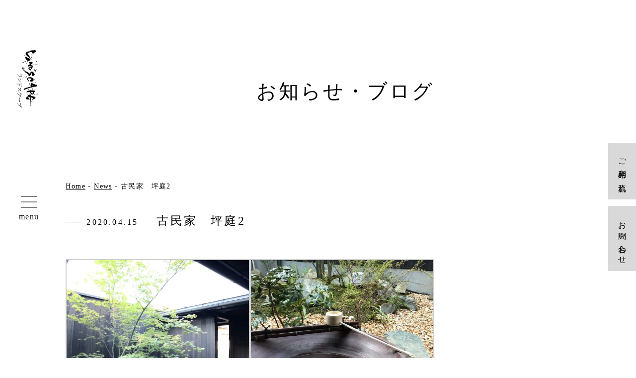

--- FILE ---
content_type: text/html; charset=UTF-8
request_url: https://landscape-coltd.com/%E5%8F%A4%E6%B0%91%E5%AE%B6%E3%80%80%E5%9D%AA%E5%BA%AD2/
body_size: 9734
content:
<!DOCTYPE html>
<html dir="ltr" lang="ja" prefix="og: https://ogp.me/ns#">

<head>
<!-- Google tag (gtag.js) -->
<script async src="https://www.googletagmanager.com/gtag/js?id=G-EMND7WTKFP"></script>
<script>
  window.dataLayer = window.dataLayer || [];
  function gtag(){dataLayer.push(arguments);}
  gtag('js', new Date());

  gtag('config', 'G-EMND7WTKFP');
</script>

    <meta charset="UTF-8"/>
    <meta name="viewport" content="width=750"/>
    

            
    
    
    
    <title>古民家 坪庭2 | ガーデンデザイン・造園・エクステリアの設計・施工｜株式会社ランドスケープ｜愛媛県・松山市・大洲市・南予・東予</title>

		<!-- All in One SEO 4.6.8.1 - aioseo.com -->
		<meta name="robots" content="max-image-preview:large" />
		<link rel="canonical" href="https://landscape-coltd.com/%e5%8f%a4%e6%b0%91%e5%ae%b6%e3%80%80%e5%9d%aa%e5%ba%ad2/" />
		<meta name="generator" content="All in One SEO (AIOSEO) 4.6.8.1" />
		<meta property="og:locale" content="ja_JP" />
		<meta property="og:site_name" content="ガーデンデザイン・造園・エクステリアの設計・施工｜株式会社ランドスケープ｜愛媛県・松山市・大洲市・南予・東予 | 株式会社ランドスケープは、愛媛県松山市・新居浜市・大洲市にある、あなたの庭に対する夢・想いをカタチにするお手伝いをする会社です。" />
		<meta property="og:type" content="article" />
		<meta property="og:title" content="古民家 坪庭2 | ガーデンデザイン・造園・エクステリアの設計・施工｜株式会社ランドスケープ｜愛媛県・松山市・大洲市・南予・東予" />
		<meta property="og:url" content="https://landscape-coltd.com/%e5%8f%a4%e6%b0%91%e5%ae%b6%e3%80%80%e5%9d%aa%e5%ba%ad2/" />
		<meta property="article:published_time" content="2020-04-15T04:56:50+00:00" />
		<meta property="article:modified_time" content="2020-12-14T04:57:55+00:00" />
		<meta name="twitter:card" content="summary" />
		<meta name="twitter:title" content="古民家 坪庭2 | ガーデンデザイン・造園・エクステリアの設計・施工｜株式会社ランドスケープ｜愛媛県・松山市・大洲市・南予・東予" />
		<script type="application/ld+json" class="aioseo-schema">
			{"@context":"https:\/\/schema.org","@graph":[{"@type":"Article","@id":"https:\/\/landscape-coltd.com\/%e5%8f%a4%e6%b0%91%e5%ae%b6%e3%80%80%e5%9d%aa%e5%ba%ad2\/#article","name":"\u53e4\u6c11\u5bb6 \u576a\u5ead2 | \u30ac\u30fc\u30c7\u30f3\u30c7\u30b6\u30a4\u30f3\u30fb\u9020\u5712\u30fb\u30a8\u30af\u30b9\u30c6\u30ea\u30a2\u306e\u8a2d\u8a08\u30fb\u65bd\u5de5\uff5c\u682a\u5f0f\u4f1a\u793e\u30e9\u30f3\u30c9\u30b9\u30b1\u30fc\u30d7\uff5c\u611b\u5a9b\u770c\u30fb\u677e\u5c71\u5e02\u30fb\u5927\u6d32\u5e02\u30fb\u5357\u4e88\u30fb\u6771\u4e88","inLanguage":"ja","headline":"\u53e4\u6c11\u5bb6\u3000\u576a\u5ead2","author":{"@id":"https:\/\/landscape-coltd.com\/author\/opendesign01\/#author"},"publisher":{"@id":"https:\/\/landscape-coltd.com\/#organization"},"datePublished":"2020-04-15T04:56:50+09:00","dateModified":"2020-12-14T04:57:55+09:00","articleSection":"News","mainEntityOfPage":{"@id":"https:\/\/landscape-coltd.com\/%e5%8f%a4%e6%b0%91%e5%ae%b6%e3%80%80%e5%9d%aa%e5%ba%ad2\/#webpage"},"isPartOf":{"@id":"https:\/\/landscape-coltd.com\/%e5%8f%a4%e6%b0%91%e5%ae%b6%e3%80%80%e5%9d%aa%e5%ba%ad2\/#webpage"},"image":{"@type":"ImageObject","url":"https:\/\/landscape-coltd.com\/wp-content\/uploads\/2020\/12\/img_5127-scaled.jpg","@id":"https:\/\/landscape-coltd.com\/%e5%8f%a4%e6%b0%91%e5%ae%b6%e3%80%80%e5%9d%aa%e5%ba%ad2\/#articleImage","width":1579,"height":2560}},{"@type":"BreadcrumbList","@id":"https:\/\/landscape-coltd.com\/%e5%8f%a4%e6%b0%91%e5%ae%b6%e3%80%80%e5%9d%aa%e5%ba%ad2\/#breadcrumblist","itemListElement":[{"@type":"ListItem","@id":"https:\/\/landscape-coltd.com\/#listItem","position":1,"name":"\u5bb6","item":"https:\/\/landscape-coltd.com\/","nextItem":"https:\/\/landscape-coltd.com\/%e5%8f%a4%e6%b0%91%e5%ae%b6%e3%80%80%e5%9d%aa%e5%ba%ad2\/#listItem"},{"@type":"ListItem","@id":"https:\/\/landscape-coltd.com\/%e5%8f%a4%e6%b0%91%e5%ae%b6%e3%80%80%e5%9d%aa%e5%ba%ad2\/#listItem","position":2,"name":"\u53e4\u6c11\u5bb6\u3000\u576a\u5ead2","previousItem":"https:\/\/landscape-coltd.com\/#listItem"}]},{"@type":"Organization","@id":"https:\/\/landscape-coltd.com\/#organization","name":"\u30ac\u30fc\u30c7\u30f3\u30c7\u30b6\u30a4\u30f3\u30fb\u9020\u5712\u30fb\u30a8\u30af\u30b9\u30c6\u30ea\u30a2\u306e\u8a2d\u8a08\u30fb\u65bd\u5de5\uff5c\u682a\u5f0f\u4f1a\u793e\u30e9\u30f3\u30c9\u30b9\u30b1\u30fc\u30d7\uff5c\u611b\u5a9b\u770c\u30fb\u677e\u5c71\u5e02\u30fb\u5927\u6d32\u5e02\u30fb\u5357\u4e88\u30fb\u6771\u4e88","description":"\u682a\u5f0f\u4f1a\u793e\u30e9\u30f3\u30c9\u30b9\u30b1\u30fc\u30d7\u306f\u3001\u611b\u5a9b\u770c\u677e\u5c71\u5e02\u30fb\u65b0\u5c45\u6d5c\u5e02\u30fb\u5927\u6d32\u5e02\u306b\u3042\u308b\u3001\u3042\u306a\u305f\u306e\u5ead\u306b\u5bfe\u3059\u308b\u5922\u30fb\u60f3\u3044\u3092\u30ab\u30bf\u30c1\u306b\u3059\u308b\u304a\u624b\u4f1d\u3044\u3092\u3059\u308b\u4f1a\u793e\u3067\u3059\u3002","url":"https:\/\/landscape-coltd.com\/","sameAs":["https:\/\/www.instagram.com\/landscape_modelgarden\/?hl=ja"]},{"@type":"WebPage","@id":"https:\/\/landscape-coltd.com\/%e5%8f%a4%e6%b0%91%e5%ae%b6%e3%80%80%e5%9d%aa%e5%ba%ad2\/#webpage","url":"https:\/\/landscape-coltd.com\/%e5%8f%a4%e6%b0%91%e5%ae%b6%e3%80%80%e5%9d%aa%e5%ba%ad2\/","name":"\u53e4\u6c11\u5bb6 \u576a\u5ead2 | \u30ac\u30fc\u30c7\u30f3\u30c7\u30b6\u30a4\u30f3\u30fb\u9020\u5712\u30fb\u30a8\u30af\u30b9\u30c6\u30ea\u30a2\u306e\u8a2d\u8a08\u30fb\u65bd\u5de5\uff5c\u682a\u5f0f\u4f1a\u793e\u30e9\u30f3\u30c9\u30b9\u30b1\u30fc\u30d7\uff5c\u611b\u5a9b\u770c\u30fb\u677e\u5c71\u5e02\u30fb\u5927\u6d32\u5e02\u30fb\u5357\u4e88\u30fb\u6771\u4e88","inLanguage":"ja","isPartOf":{"@id":"https:\/\/landscape-coltd.com\/#website"},"breadcrumb":{"@id":"https:\/\/landscape-coltd.com\/%e5%8f%a4%e6%b0%91%e5%ae%b6%e3%80%80%e5%9d%aa%e5%ba%ad2\/#breadcrumblist"},"author":"https:\/\/landscape-coltd.com\/author\/opendesign01\/#author","creator":"https:\/\/landscape-coltd.com\/author\/opendesign01\/#author","image":{"@type":"ImageObject","url":"https:\/\/landscape-coltd.com\/wp-content\/uploads\/2020\/12\/img_5127-scaled.jpg","@id":"https:\/\/landscape-coltd.com\/%e5%8f%a4%e6%b0%91%e5%ae%b6%e3%80%80%e5%9d%aa%e5%ba%ad2\/#mainImage","width":1579,"height":2560},"primaryImageOfPage":{"@id":"https:\/\/landscape-coltd.com\/%e5%8f%a4%e6%b0%91%e5%ae%b6%e3%80%80%e5%9d%aa%e5%ba%ad2\/#mainImage"},"datePublished":"2020-04-15T04:56:50+09:00","dateModified":"2020-12-14T04:57:55+09:00"},{"@type":"WebSite","@id":"https:\/\/landscape-coltd.com\/#website","url":"https:\/\/landscape-coltd.com\/","name":"\u30ac\u30fc\u30c7\u30f3\u30c7\u30b6\u30a4\u30f3\u30fb\u9020\u5712\u30fb\u30a8\u30af\u30b9\u30c6\u30ea\u30a2\u306e\u8a2d\u8a08\u30fb\u65bd\u5de5\uff5c\u682a\u5f0f\u4f1a\u793e\u30e9\u30f3\u30c9\u30b9\u30b1\u30fc\u30d7\uff5c\u611b\u5a9b\u770c\u30fb\u677e\u5c71\u5e02\u30fb\u5927\u6d32\u5e02\u30fb\u5357\u4e88\u30fb\u6771\u4e88","description":"\u682a\u5f0f\u4f1a\u793e\u30e9\u30f3\u30c9\u30b9\u30b1\u30fc\u30d7\u306f\u3001\u611b\u5a9b\u770c\u677e\u5c71\u5e02\u30fb\u65b0\u5c45\u6d5c\u5e02\u30fb\u5927\u6d32\u5e02\u306b\u3042\u308b\u3001\u3042\u306a\u305f\u306e\u5ead\u306b\u5bfe\u3059\u308b\u5922\u30fb\u60f3\u3044\u3092\u30ab\u30bf\u30c1\u306b\u3059\u308b\u304a\u624b\u4f1d\u3044\u3092\u3059\u308b\u4f1a\u793e\u3067\u3059\u3002","inLanguage":"ja","publisher":{"@id":"https:\/\/landscape-coltd.com\/#organization"}}]}
		</script>
		<!-- All in One SEO -->

<link rel="alternate" type="application/rss+xml" title="ガーデンデザイン・造園・エクステリアの設計・施工｜株式会社ランドスケープ｜愛媛県・松山市・大洲市・南予・東予 &raquo; フィード" href="https://landscape-coltd.com/feed/" />
<link rel="alternate" type="application/rss+xml" title="ガーデンデザイン・造園・エクステリアの設計・施工｜株式会社ランドスケープ｜愛媛県・松山市・大洲市・南予・東予 &raquo; コメントフィード" href="https://landscape-coltd.com/comments/feed/" />
<style id='wp-img-auto-sizes-contain-inline-css' type='text/css'>
img:is([sizes=auto i],[sizes^="auto," i]){contain-intrinsic-size:3000px 1500px}
/*# sourceURL=wp-img-auto-sizes-contain-inline-css */
</style>
<style id='wp-block-library-inline-css' type='text/css'>
:root{--wp-block-synced-color:#7a00df;--wp-block-synced-color--rgb:122,0,223;--wp-bound-block-color:var(--wp-block-synced-color);--wp-editor-canvas-background:#ddd;--wp-admin-theme-color:#007cba;--wp-admin-theme-color--rgb:0,124,186;--wp-admin-theme-color-darker-10:#006ba1;--wp-admin-theme-color-darker-10--rgb:0,107,160.5;--wp-admin-theme-color-darker-20:#005a87;--wp-admin-theme-color-darker-20--rgb:0,90,135;--wp-admin-border-width-focus:2px}@media (min-resolution:192dpi){:root{--wp-admin-border-width-focus:1.5px}}.wp-element-button{cursor:pointer}:root .has-very-light-gray-background-color{background-color:#eee}:root .has-very-dark-gray-background-color{background-color:#313131}:root .has-very-light-gray-color{color:#eee}:root .has-very-dark-gray-color{color:#313131}:root .has-vivid-green-cyan-to-vivid-cyan-blue-gradient-background{background:linear-gradient(135deg,#00d084,#0693e3)}:root .has-purple-crush-gradient-background{background:linear-gradient(135deg,#34e2e4,#4721fb 50%,#ab1dfe)}:root .has-hazy-dawn-gradient-background{background:linear-gradient(135deg,#faaca8,#dad0ec)}:root .has-subdued-olive-gradient-background{background:linear-gradient(135deg,#fafae1,#67a671)}:root .has-atomic-cream-gradient-background{background:linear-gradient(135deg,#fdd79a,#004a59)}:root .has-nightshade-gradient-background{background:linear-gradient(135deg,#330968,#31cdcf)}:root .has-midnight-gradient-background{background:linear-gradient(135deg,#020381,#2874fc)}:root{--wp--preset--font-size--normal:16px;--wp--preset--font-size--huge:42px}.has-regular-font-size{font-size:1em}.has-larger-font-size{font-size:2.625em}.has-normal-font-size{font-size:var(--wp--preset--font-size--normal)}.has-huge-font-size{font-size:var(--wp--preset--font-size--huge)}.has-text-align-center{text-align:center}.has-text-align-left{text-align:left}.has-text-align-right{text-align:right}.has-fit-text{white-space:nowrap!important}#end-resizable-editor-section{display:none}.aligncenter{clear:both}.items-justified-left{justify-content:flex-start}.items-justified-center{justify-content:center}.items-justified-right{justify-content:flex-end}.items-justified-space-between{justify-content:space-between}.screen-reader-text{border:0;clip-path:inset(50%);height:1px;margin:-1px;overflow:hidden;padding:0;position:absolute;width:1px;word-wrap:normal!important}.screen-reader-text:focus{background-color:#ddd;clip-path:none;color:#444;display:block;font-size:1em;height:auto;left:5px;line-height:normal;padding:15px 23px 14px;text-decoration:none;top:5px;width:auto;z-index:100000}html :where(.has-border-color){border-style:solid}html :where([style*=border-top-color]){border-top-style:solid}html :where([style*=border-right-color]){border-right-style:solid}html :where([style*=border-bottom-color]){border-bottom-style:solid}html :where([style*=border-left-color]){border-left-style:solid}html :where([style*=border-width]){border-style:solid}html :where([style*=border-top-width]){border-top-style:solid}html :where([style*=border-right-width]){border-right-style:solid}html :where([style*=border-bottom-width]){border-bottom-style:solid}html :where([style*=border-left-width]){border-left-style:solid}html :where(img[class*=wp-image-]){height:auto;max-width:100%}:where(figure){margin:0 0 1em}html :where(.is-position-sticky){--wp-admin--admin-bar--position-offset:var(--wp-admin--admin-bar--height,0px)}@media screen and (max-width:600px){html :where(.is-position-sticky){--wp-admin--admin-bar--position-offset:0px}}

/*# sourceURL=wp-block-library-inline-css */
</style><style id='global-styles-inline-css' type='text/css'>
:root{--wp--preset--aspect-ratio--square: 1;--wp--preset--aspect-ratio--4-3: 4/3;--wp--preset--aspect-ratio--3-4: 3/4;--wp--preset--aspect-ratio--3-2: 3/2;--wp--preset--aspect-ratio--2-3: 2/3;--wp--preset--aspect-ratio--16-9: 16/9;--wp--preset--aspect-ratio--9-16: 9/16;--wp--preset--color--black: #000000;--wp--preset--color--cyan-bluish-gray: #abb8c3;--wp--preset--color--white: #ffffff;--wp--preset--color--pale-pink: #f78da7;--wp--preset--color--vivid-red: #cf2e2e;--wp--preset--color--luminous-vivid-orange: #ff6900;--wp--preset--color--luminous-vivid-amber: #fcb900;--wp--preset--color--light-green-cyan: #7bdcb5;--wp--preset--color--vivid-green-cyan: #00d084;--wp--preset--color--pale-cyan-blue: #8ed1fc;--wp--preset--color--vivid-cyan-blue: #0693e3;--wp--preset--color--vivid-purple: #9b51e0;--wp--preset--gradient--vivid-cyan-blue-to-vivid-purple: linear-gradient(135deg,rgb(6,147,227) 0%,rgb(155,81,224) 100%);--wp--preset--gradient--light-green-cyan-to-vivid-green-cyan: linear-gradient(135deg,rgb(122,220,180) 0%,rgb(0,208,130) 100%);--wp--preset--gradient--luminous-vivid-amber-to-luminous-vivid-orange: linear-gradient(135deg,rgb(252,185,0) 0%,rgb(255,105,0) 100%);--wp--preset--gradient--luminous-vivid-orange-to-vivid-red: linear-gradient(135deg,rgb(255,105,0) 0%,rgb(207,46,46) 100%);--wp--preset--gradient--very-light-gray-to-cyan-bluish-gray: linear-gradient(135deg,rgb(238,238,238) 0%,rgb(169,184,195) 100%);--wp--preset--gradient--cool-to-warm-spectrum: linear-gradient(135deg,rgb(74,234,220) 0%,rgb(151,120,209) 20%,rgb(207,42,186) 40%,rgb(238,44,130) 60%,rgb(251,105,98) 80%,rgb(254,248,76) 100%);--wp--preset--gradient--blush-light-purple: linear-gradient(135deg,rgb(255,206,236) 0%,rgb(152,150,240) 100%);--wp--preset--gradient--blush-bordeaux: linear-gradient(135deg,rgb(254,205,165) 0%,rgb(254,45,45) 50%,rgb(107,0,62) 100%);--wp--preset--gradient--luminous-dusk: linear-gradient(135deg,rgb(255,203,112) 0%,rgb(199,81,192) 50%,rgb(65,88,208) 100%);--wp--preset--gradient--pale-ocean: linear-gradient(135deg,rgb(255,245,203) 0%,rgb(182,227,212) 50%,rgb(51,167,181) 100%);--wp--preset--gradient--electric-grass: linear-gradient(135deg,rgb(202,248,128) 0%,rgb(113,206,126) 100%);--wp--preset--gradient--midnight: linear-gradient(135deg,rgb(2,3,129) 0%,rgb(40,116,252) 100%);--wp--preset--font-size--small: 13px;--wp--preset--font-size--medium: 20px;--wp--preset--font-size--large: 36px;--wp--preset--font-size--x-large: 42px;--wp--preset--spacing--20: 0.44rem;--wp--preset--spacing--30: 0.67rem;--wp--preset--spacing--40: 1rem;--wp--preset--spacing--50: 1.5rem;--wp--preset--spacing--60: 2.25rem;--wp--preset--spacing--70: 3.38rem;--wp--preset--spacing--80: 5.06rem;--wp--preset--shadow--natural: 6px 6px 9px rgba(0, 0, 0, 0.2);--wp--preset--shadow--deep: 12px 12px 50px rgba(0, 0, 0, 0.4);--wp--preset--shadow--sharp: 6px 6px 0px rgba(0, 0, 0, 0.2);--wp--preset--shadow--outlined: 6px 6px 0px -3px rgb(255, 255, 255), 6px 6px rgb(0, 0, 0);--wp--preset--shadow--crisp: 6px 6px 0px rgb(0, 0, 0);}:where(.is-layout-flex){gap: 0.5em;}:where(.is-layout-grid){gap: 0.5em;}body .is-layout-flex{display: flex;}.is-layout-flex{flex-wrap: wrap;align-items: center;}.is-layout-flex > :is(*, div){margin: 0;}body .is-layout-grid{display: grid;}.is-layout-grid > :is(*, div){margin: 0;}:where(.wp-block-columns.is-layout-flex){gap: 2em;}:where(.wp-block-columns.is-layout-grid){gap: 2em;}:where(.wp-block-post-template.is-layout-flex){gap: 1.25em;}:where(.wp-block-post-template.is-layout-grid){gap: 1.25em;}.has-black-color{color: var(--wp--preset--color--black) !important;}.has-cyan-bluish-gray-color{color: var(--wp--preset--color--cyan-bluish-gray) !important;}.has-white-color{color: var(--wp--preset--color--white) !important;}.has-pale-pink-color{color: var(--wp--preset--color--pale-pink) !important;}.has-vivid-red-color{color: var(--wp--preset--color--vivid-red) !important;}.has-luminous-vivid-orange-color{color: var(--wp--preset--color--luminous-vivid-orange) !important;}.has-luminous-vivid-amber-color{color: var(--wp--preset--color--luminous-vivid-amber) !important;}.has-light-green-cyan-color{color: var(--wp--preset--color--light-green-cyan) !important;}.has-vivid-green-cyan-color{color: var(--wp--preset--color--vivid-green-cyan) !important;}.has-pale-cyan-blue-color{color: var(--wp--preset--color--pale-cyan-blue) !important;}.has-vivid-cyan-blue-color{color: var(--wp--preset--color--vivid-cyan-blue) !important;}.has-vivid-purple-color{color: var(--wp--preset--color--vivid-purple) !important;}.has-black-background-color{background-color: var(--wp--preset--color--black) !important;}.has-cyan-bluish-gray-background-color{background-color: var(--wp--preset--color--cyan-bluish-gray) !important;}.has-white-background-color{background-color: var(--wp--preset--color--white) !important;}.has-pale-pink-background-color{background-color: var(--wp--preset--color--pale-pink) !important;}.has-vivid-red-background-color{background-color: var(--wp--preset--color--vivid-red) !important;}.has-luminous-vivid-orange-background-color{background-color: var(--wp--preset--color--luminous-vivid-orange) !important;}.has-luminous-vivid-amber-background-color{background-color: var(--wp--preset--color--luminous-vivid-amber) !important;}.has-light-green-cyan-background-color{background-color: var(--wp--preset--color--light-green-cyan) !important;}.has-vivid-green-cyan-background-color{background-color: var(--wp--preset--color--vivid-green-cyan) !important;}.has-pale-cyan-blue-background-color{background-color: var(--wp--preset--color--pale-cyan-blue) !important;}.has-vivid-cyan-blue-background-color{background-color: var(--wp--preset--color--vivid-cyan-blue) !important;}.has-vivid-purple-background-color{background-color: var(--wp--preset--color--vivid-purple) !important;}.has-black-border-color{border-color: var(--wp--preset--color--black) !important;}.has-cyan-bluish-gray-border-color{border-color: var(--wp--preset--color--cyan-bluish-gray) !important;}.has-white-border-color{border-color: var(--wp--preset--color--white) !important;}.has-pale-pink-border-color{border-color: var(--wp--preset--color--pale-pink) !important;}.has-vivid-red-border-color{border-color: var(--wp--preset--color--vivid-red) !important;}.has-luminous-vivid-orange-border-color{border-color: var(--wp--preset--color--luminous-vivid-orange) !important;}.has-luminous-vivid-amber-border-color{border-color: var(--wp--preset--color--luminous-vivid-amber) !important;}.has-light-green-cyan-border-color{border-color: var(--wp--preset--color--light-green-cyan) !important;}.has-vivid-green-cyan-border-color{border-color: var(--wp--preset--color--vivid-green-cyan) !important;}.has-pale-cyan-blue-border-color{border-color: var(--wp--preset--color--pale-cyan-blue) !important;}.has-vivid-cyan-blue-border-color{border-color: var(--wp--preset--color--vivid-cyan-blue) !important;}.has-vivid-purple-border-color{border-color: var(--wp--preset--color--vivid-purple) !important;}.has-vivid-cyan-blue-to-vivid-purple-gradient-background{background: var(--wp--preset--gradient--vivid-cyan-blue-to-vivid-purple) !important;}.has-light-green-cyan-to-vivid-green-cyan-gradient-background{background: var(--wp--preset--gradient--light-green-cyan-to-vivid-green-cyan) !important;}.has-luminous-vivid-amber-to-luminous-vivid-orange-gradient-background{background: var(--wp--preset--gradient--luminous-vivid-amber-to-luminous-vivid-orange) !important;}.has-luminous-vivid-orange-to-vivid-red-gradient-background{background: var(--wp--preset--gradient--luminous-vivid-orange-to-vivid-red) !important;}.has-very-light-gray-to-cyan-bluish-gray-gradient-background{background: var(--wp--preset--gradient--very-light-gray-to-cyan-bluish-gray) !important;}.has-cool-to-warm-spectrum-gradient-background{background: var(--wp--preset--gradient--cool-to-warm-spectrum) !important;}.has-blush-light-purple-gradient-background{background: var(--wp--preset--gradient--blush-light-purple) !important;}.has-blush-bordeaux-gradient-background{background: var(--wp--preset--gradient--blush-bordeaux) !important;}.has-luminous-dusk-gradient-background{background: var(--wp--preset--gradient--luminous-dusk) !important;}.has-pale-ocean-gradient-background{background: var(--wp--preset--gradient--pale-ocean) !important;}.has-electric-grass-gradient-background{background: var(--wp--preset--gradient--electric-grass) !important;}.has-midnight-gradient-background{background: var(--wp--preset--gradient--midnight) !important;}.has-small-font-size{font-size: var(--wp--preset--font-size--small) !important;}.has-medium-font-size{font-size: var(--wp--preset--font-size--medium) !important;}.has-large-font-size{font-size: var(--wp--preset--font-size--large) !important;}.has-x-large-font-size{font-size: var(--wp--preset--font-size--x-large) !important;}
/*# sourceURL=global-styles-inline-css */
</style>

<style id='classic-theme-styles-inline-css' type='text/css'>
/*! This file is auto-generated */
.wp-block-button__link{color:#fff;background-color:#32373c;border-radius:9999px;box-shadow:none;text-decoration:none;padding:calc(.667em + 2px) calc(1.333em + 2px);font-size:1.125em}.wp-block-file__button{background:#32373c;color:#fff;text-decoration:none}
/*# sourceURL=/wp-includes/css/classic-themes.min.css */
</style>
<link rel='stylesheet' id='parent-style-css' href='https://landscape-coltd.com/wp-content/themes/blankslate/style.css?ver=6.9' type='text/css' media='all' />
<link rel='stylesheet' id='blankslate-style-css' href='https://landscape-coltd.com/wp-content/themes/landscape-coltd/style.css?ver=6.9' type='text/css' media='all' />
<script type="text/javascript" src="https://landscape-coltd.com/wp-includes/js/jquery/jquery.min.js?ver=3.7.1" id="jquery-core-js"></script>
<script type="text/javascript" src="https://landscape-coltd.com/wp-includes/js/jquery/jquery-migrate.min.js?ver=3.4.1" id="jquery-migrate-js"></script>
<script type="text/javascript" src="https://landscape-coltd.com/wp-content/themes/landscape-coltd/common/js/contact.js?ver=v3" id="contact-js"></script>
    <link rel="stylesheet" type="text/css" href="https://landscape-coltd.com/wp-content/themes/landscape-coltd/common/css/reset.css">
    <link rel="stylesheet" type="text/css" href="https://landscape-coltd.com/wp-content/themes/landscape-coltd/common/css/common.css?20260120-092912">
        <link rel="stylesheet" type="text/css" href="https://landscape-coltd.com/wp-content/themes/landscape-coltd/common/css/content.css?20260120-092912">
        <link rel="stylesheet" type="text/css" href="https://landscape-coltd.com/wp-content/themes/landscape-coltd/common/css/sp_common.css?20260120-092912">
        <link rel="stylesheet" type="text/css" href="https://landscape-coltd.com/wp-content/themes/landscape-coltd/common/css/sp_content.css?20260120-092912">
        <link href="https://fonts.googleapis.com/css2?family=Sorts+Mill+Goudy&display=swap" rel="stylesheet">
    <link rel="apple-touch-icon-precomposed" href="https://landscape-coltd.com/wp-content/themes/landscape-coltd/images/common/icon.png" />  
<style type="text/css">.recentcomments a{display:inline !important;padding:0 !important;margin:0 !important;}</style>    <script src="https://ajax.googleapis.com/ajax/libs/jquery/1.12.4/jquery.min.js"></script>

</head>

<body class="wp-singular post-template-default single single-post postid-718 single-format-standard wp-embed-responsive wp-theme-blankslate wp-child-theme-landscape-coltd">

<div id="loaderBg"><div id="loader"><img src="https://landscape-coltd.com/wp-content/themes/landscape-coltd/images/common/loading-logo01.svg" alt=""><div id="loaderIn"><div class="loadingBarV2"></div></div></div></div>
<div class="isSp isTb isPc"></div>

    <div class="side_fixed">
        <h1 class="h_logo"><a href="https://landscape-coltd.com"><img class="pc_only" src="https://landscape-coltd.com/wp-content/themes/landscape-coltd/images/common/img-h_logo.svg" alt="ランドスケープ｜愛媛県のガーデンデザイン、造園、エクステリア設計・施工"></a></h1>
        <div class="nav-right visible-xs">
            <div class="button" id="btn">
                <div class="bar top"></div>
                <div class="bar middle"></div>
                <div class="bar bottom"></div>
				<div><p class="txt"><span>menu</span></p></div>
            </div>
        </div>
        <!-- nav-right -->
        <main>
            <nav>
                <div class="nav-right hidden-xs">
                    <div class="button" id="btn">
                        <div class="bar top"></div>
                        <div class="bar middle"></div>
                        <div class="bar bottom"></div>
						<div><p class="txt"><span>menu</span></p></div>
                    </div>
                </div>
                <!-- nav-right -->
            </nav>

        </main>

    </div>

    <div class="sidebar">

        <div class="sidebar_inner font-mincho">

            <div class="left">
                <div class="info">
                    <div class="g_logo"><a href="https://landscape-coltd.com"><img src="https://landscape-coltd.com/wp-content/themes/landscape-coltd/images/common/logo.svg" alt=""></a>
                    </div>
                    <p>株式会社ランドスケープ<span>ガーデンデザイン、造園、エクステリア設計・施工</span>
                    </p>
                    <!--<p>〒791-3162 愛媛県伊予郡松前町出作633-1　 <span>TEL 089-909-8833</span> / <span>FAX 089-909-8832</span>
                    </p>-->
                </div>
                <ul class="sidebar-list nav_list">
                                        <li class="sidebar-item"><a href="https://landscape-coltd.com/results/" class="sidebar-anchor"><em>実績紹介</em><!--<span>Results</span>--></a>
                    </li>
                    <li class="sidebar-item"><a href="https://landscape-coltd.com/concept/" class="sidebar-anchor"><em>ランドスケープの想い</em><!--<span>concept</span>--></a>
                    </li>
					<li class="sidebar-item"><a href="https://landscape-coltd.com/news_information/" class="sidebar-anchor"><em>お知らせ・ブログ</em><!--<span>News</span>--></a>
                    </li>
                    <li class="sidebar-item"><a href="https://landscape-coltd.com/company/" class="sidebar-anchor"><em>会社案内</em><!--<span>About us</span>--></a>
                    </li>
                    <!--<li class="sidebar-item"><a href="https://landscape-coltd.com/staff/" class="sidebar-anchor"><em>スタッフ紹介</em><span>Staff</span></a>
                    </li>-->
                    <li class="sidebar-item"><a href="https://landscape-coltd.com/for_corporations/" class="sidebar-anchor"><em>建築家の方へ</em><!--<span>For corporations</span>--></a>
                    </li>
                    <li class="sidebar-item"><a href="https://landscape-coltd.com/recruit/" class="sidebar-anchor"><em>採用情報</em><!--<span>Recruit</span>--></a>
                    </li>
                    
                    <li class="sidebar-item sidebar-item-contact"><a href="https://landscape-coltd.com/flow/" class="sidebar-anchor sidebar-anchor-contact"><em>ご利用の流れ</em><!--<span>Flow</span>--></a>
						<a href="https://landscape-coltd.com/contact/" class="sidebar-anchor sidebar-anchor-contact"><em>お問い合わせ</em><!--<span>Contact</span>--></a>
                    </li>
                                    </ul>
                <div class="sidebar-item-snslist">
					<div class="tel_btn">
                    <a class="font-mincho" href="tel:089-909-8833">089-909-8833</a><span class="sub">時間 /<!--<br>-->9：00 ～ 17：00</span>
                	</div>
					<a href="https://www.instagram.com/landscape_matsuyama/" target="_blank"><img src="https://landscape-coltd.com/wp-content/themes/landscape-coltd/images/common/icn-instagram_s.png" alt="instagram"></a>
						<a href="https://goo.gl/maps/soduU3UHVqK3qCtx6" target="_blank"><img src="https://landscape-coltd.com/wp-content/themes/landscape-coltd/images/common/icn-map.png" alt="map"></a></div>
						
                   </div>
            <div class="right">
                <img src="https://landscape-coltd.com/wp-content/themes/landscape-coltd/images/common/img-gnavi01.jpg" alt="">
                <img src="https://landscape-coltd.com/wp-content/themes/landscape-coltd/images/common/img-gnavi02.jpg" alt="">
                <img src="https://landscape-coltd.com/wp-content/themes/landscape-coltd/images/common/img-gnavi03.jpg" alt="">
                <img src="https://landscape-coltd.com/wp-content/themes/landscape-coltd/images/common/img-gnavi04.jpg" alt="">
                <img src="https://landscape-coltd.com/wp-content/themes/landscape-coltd/images/common/img-gnavi05.jpg" alt="">
                <img src="https://landscape-coltd.com/wp-content/themes/landscape-coltd/images/common/img-gnavi06.jpg" alt="">
                <img src="https://landscape-coltd.com/wp-content/themes/landscape-coltd/images/common/img-gnavi07.jpg" alt="">
                <img src="https://landscape-coltd.com/wp-content/themes/landscape-coltd/images/common/img-gnavi08.jpg" alt="">
                <img src="https://landscape-coltd.com/wp-content/themes/landscape-coltd/images/common/img-gnavi09.jpg" alt="">
                <img src="https://landscape-coltd.com/wp-content/themes/landscape-coltd/images/common/img-gnavi01.jpg" alt="">
                <span class="btn_close"></span>
            </div>
        </div>

    </div><!--<div id="page_mv" class="news">
    <div class="page_mv_inner">
        
        <h1 class="ttl_h1 font-alpha pc_only">News information</h1>
        <p class="pc_only">目に映った美しい景色、つくりすすめる工程、庭の成長の様子。<br>私たちがインスピレーションを受けたものや、新しく生まれた情報を皆様にお伝えします。</p>
        
    </div>
</div>-->
<article class="news">
            <h1 class="font-mincho ttl_h1">お知らせ・ブログ</h1>
<div id="bread">
    <div class="inner">
        <!-- Breadcrumb NavXT 7.3.1 -->
<span property="itemListElement" typeof="ListItem"><a property="item" typeof="WebPage" title="Go to ガーデンデザイン・造園・エクステリアの設計・施工｜株式会社ランドスケープ｜愛媛県・松山市・大洲市・南予・東予." href="https://landscape-coltd.com" class="home" ><span property="name">Home</span></a><meta property="position" content="1"></span> - <span property="itemListElement" typeof="ListItem"><a property="item" typeof="WebPage" title="Go to the News category archives." href="https://landscape-coltd.com/category/news/" class="taxonomy category" ><span property="name">News</span></a><meta property="position" content="2"></span> - <span property="itemListElement" typeof="ListItem"><span property="name" class="post post-post current-item">古民家　坪庭2</span><meta property="url" content="https://landscape-coltd.com/%e5%8f%a4%e6%b0%91%e5%ae%b6%e3%80%80%e5%9d%aa%e5%ba%ad2/"><meta property="position" content="3"></span>    </div>
</div><article id="single_article">
    <div class="inner">
        <div class="ttl_area font-mincho">
            <div class="flexBox">
                <div class="date">
                    2020.04.15                </div>
                <h2>
                    古民家　坪庭2                </h2>
            </div>
			        </div>
        <div class="txt">
            
		<style type="text/css">
			#gallery-1 {
				margin: auto;
			}
			#gallery-1 .gallery-item {
				float: left;
				margin-top: 10px;
				text-align: center;
				width: 33%;
			}
			#gallery-1 img {
				border: 2px solid #cfcfcf;
			}
			#gallery-1 .gallery-caption {
				margin-left: 0;
			}
			/* see gallery_shortcode() in wp-includes/media.php */
		</style>
		<div id='gallery-1' class='gallery galleryid-718 gallery-columns-3 gallery-size-thumbnail'><dl class='gallery-item'>
			<dt class='gallery-icon portrait'>
				<a href='https://landscape-coltd.com/%e5%8f%a4%e6%b0%91%e5%ae%b6%e3%80%80%e5%9d%aa%e5%ba%ad2/img_5127/'><img fetchpriority="high" decoding="async" width="700" height="700" src="https://landscape-coltd.com/wp-content/uploads/2020/12/img_5127-700x700.jpg" class="attachment-thumbnail size-thumbnail" alt="" /></a>
			</dt></dl><dl class='gallery-item'>
			<dt class='gallery-icon portrait'>
				<a href='https://landscape-coltd.com/%e5%8f%a4%e6%b0%91%e5%ae%b6%e3%80%80%e5%9d%aa%e5%ba%ad2/img_5129/'><img decoding="async" width="700" height="700" src="https://landscape-coltd.com/wp-content/uploads/2020/12/img_5129-700x700.jpg" class="attachment-thumbnail size-thumbnail" alt="" /></a>
			</dt></dl>
			<br style='clear: both' />
		</div>

        </div>
    </div>
</article>



<div class="page_nav_wrap font-mincho">
    <div class="inner">
        <a class="page_nav page_back" href="https://landscape-coltd.com/%e5%8f%a4%e6%b0%91%e5%ae%b6%e3%80%80%e5%9d%aa%e5%ba%ad/" rel="prev">Back</a>        <a class="page_nav page_next" href="https://landscape-coltd.com/%e5%8f%a4%e6%b0%91%e5%ae%b6%e3%80%80%e5%9d%aa%e5%ba%ad3-%e3%81%8a%e9%a2%a8%e5%91%82%e3%81%8b%e3%82%89%e3%81%ae%e7%9c%ba%e3%82%81/" rel="next">Next</a>        <a href="https://landscape-coltd.com/news_information/" class="back_to_list"><!--Back to list-->一覧に戻る</a>
    </div>
</div>



<div class="side_bnr_wrap">
	<a href="https://landscape-coltd.com/flow/"><div class="side_bnr_flow">ご利用の流れ</div></a>
	<a href="https://landscape-coltd.com/contact/"><div class="side_bnr_contact">お問い合わせ</div></a>
</div>
<div id="bottom_insta" class="fade_contents">
    <div class="inner">
		<!--<div class="txt">-->
          <div class="f_company_ac">〒791-3162 愛媛県伊予郡松前町出作633-1<br>TEL 089-909-8833　FAX 089-909-8832
		</div>
		<div class="f_logo"><a href="/"><img src="https://landscape-coltd.com/wp-content/themes/landscape-coltd/images/common/logo.svg" alt="LANDSCAPE"></a>
                <p class="f_company_name">株式会社ランドスケープ<!--<span>ガーデンデザイン、造園、エクステリア設計・施工</span>-->
                </p>
                </div>
</div>
	</div>
</div>


<footer id="footer" class="font-mincho fade_contents">
    <div class="footer_wrap">
    <div class="inner">
        
         <div class="f_left">
            <ul>
                                <li><a href="https://landscape-coltd.com/results/">実績紹介</a>
                </li>
                <li><a href="https://landscape-coltd.com/concept/">ランドスケープの想い</a>
                </li>
                <li><a href="https://landscape-coltd.com/news_information/">お知らせ・ブログ</a>
                </li>
                <li><a href="https://landscape-coltd.com/company/">会社案内</a>
                </li>
				<li><a href="https://landscape-coltd.com/for_corporations/">建築家の方へ</a>
                </li>
				<li><a href="https://landscape-coltd.com/recruit/">採用情報</a>
                </li>
            </ul>
        </div>
        
        <div class="f_right">
            <ul>
                                <li><a href="https://landscape-coltd.com/flow/">ご利用の流れ</a>
                </li>
                <li><a href="https://landscape-coltd.com/contact/">お問い合わせ</a>
                </li>
            </ul>
            <div class="boxLink">
              <a href="https://www.instagram.com/landscape_matsuyama/" target="_blank" class="linkFooterInstagram">Instagram</a>
            </div><!--/.boxLink-->
            <!--<ul>
                <li><a href="https://landscape-coltd.com/results/">Results</a>
                    <ul class="child">
                        <li>#<a href="https://landscape-coltd.com/results-cat01/%e3%83%9b%e3%83%86%e3%83%ab/">ホテル</a></li><li>#<a href="https://landscape-coltd.com/results-cat01/%e5%80%8b%e4%ba%ba%e4%bd%8f%e5%ae%85/">個人住宅</a></li><li>#<a href="https://landscape-coltd.com/results-cat01/%e5%ba%97%e8%88%97/">店舗</a></li><li>#<a href="https://landscape-coltd.com/results-cat01/%e6%96%bd%e8%a8%ad/">施設</a></li>                    </ul>
                </li>
            </ul>-->
            <!--<ul>
                <li><a href="https://landscape-coltd.com/for_corporations/">For corporations</a>
                </li>
                <li><a href="https://landscape-coltd.com/recruit/">Recruit</a>
                </li>
                <li><a href="https://landscape-coltd.com/news_information/">News</a>
                </li>
                <li><a href="https://landscape-coltd.com/contact/">Contact</a>
                </li>
            </ul>-->
            <!--<ul>
                <li>SNS</li>
                <li class="instagram"><a href="https://www.instagram.com/landscape_matsuyama/" target="_blank">instagram</a>
                </li>
				<li class="facebook"><a href="#" target="_blank">facebook</a>
                </li>
			</ul>-->
			</div>
        <!--<div class="f_left sp_only">
            <div class="sp_only f_sns">
                <a href="https://www.instagram.com/landscape_matsuyama/" target="_blank"><img src="https://landscape-coltd.com/wp-content/themes/landscape-coltd/images/common/icn-instagram_s.png" alt="instagram"></a>
                <a href="#" target="_blank"><img src="https://landscape-coltd.com/wp-content/themes/landscape-coltd/images/common/icn-facebook.png" alt="facebook"></a>
			</div>
            <div class="txt">
                <p><img src="https://landscape-coltd.com/wp-content/themes/landscape-coltd/images/common/img-f_logo.png" alt="LANDSCAPE">
                </p>
                <p>株式会社ランドスケープ<span>ガーデンデザイン、造園、エクステリア設計・施工</span>
                </p>
                <p>〒791-3162 愛媛県伊予郡松前町出作633-1 [<a href="https://goo.gl/maps/soduU3UHVqK3qCtx6" target="_blank" class="border" rel="noopener noreferrer">MAP</a>]<br>TEL 089-909-8833　FAX 089-909-8832</p>
           </div>
        </div>
    </div>-->
    </div>
	<div class="inner f_bottom">
        	<div class="copy">Copyright c<br class="sp_only">
            2024 LAND SCAPE Co.,Ltd. All rights reserved.</div>
        <!--<a class="f_btn sp_only" href="https://landscape-coltd.com/contact/">Contact<span>お庭・エクステリアのご相談・お問い合わせ</span></a>-->
    </div></div>
	</div>
<div class="gmap footer-gmap"><iframe src="https://www.google.com/maps/embed?pb=!1m18!1m12!1m3!1d87509.11020781781!2d132.7116997551648!3d33.80457358677242!2m3!1f0!2f0!3f0!3m2!1i1024!2i768!4f13.1!3m3!1m2!1s0x354feefbd3d6755d%3A0xa83a0b4ae0417bfa!2z77yI5qCq77yJ44Op44Oz44OJIOOCueOCseODvOODlw!5e0!3m2!1sja!2sjp!4v1606278570949!5m2!1sja!2sjp" width="600" height="450" frameborder="0" style="border:0;" allowfullscreen="" aria-hidden="false" tabindex="0"></iframe></div>	
	
</footer>









<script src="https://landscape-coltd.com/wp-content/themes/landscape-coltd/common/js/jquery.inview.min.js"></script>
<script>
    $( function () {
        $( '.fade_contents' ).on( 'inview', function ( event, isInView, visiblePartX, visiblePartY ) {
            if ( isInView ) {
                $( this ).addClass( 'show' );

            } else {

            }
        } );
    } );
</script>




<script src="https://landscape-coltd.com/wp-content/themes/landscape-coltd/common/js/heightline.js"></script>
<script src="https://landscape-coltd.com/wp-content/themes/landscape-coltd/common/js/common.js"></script>






<script>
  document.addEventListener('scroll', function() {
    const mvElement = document.getElementById('mv');
    const sideBnrWrap = document.querySelector('.side_bnr_wrap');

    if (mvElement) {
      const rect = mvElement.getBoundingClientRect();
      const isMvVisible = rect.top < window.innerHeight && rect.bottom >= 0;

      if (isMvVisible) {
        sideBnrWrap.classList.add('hidden');
      } else {
        sideBnrWrap.classList.remove('hidden');
      }
    }
  });
</script>





<script type="speculationrules">
{"prefetch":[{"source":"document","where":{"and":[{"href_matches":"/*"},{"not":{"href_matches":["/wp-*.php","/wp-admin/*","/wp-content/uploads/*","/wp-content/*","/wp-content/plugins/*","/wp-content/themes/landscape-coltd/*","/wp-content/themes/blankslate/*","/*\\?(.+)"]}},{"not":{"selector_matches":"a[rel~=\"nofollow\"]"}},{"not":{"selector_matches":".no-prefetch, .no-prefetch a"}}]},"eagerness":"conservative"}]}
</script>
<script>
jQuery(document).ready(function($) {
var deviceAgent = navigator.userAgent.toLowerCase();
if (deviceAgent.match(/(iphone|ipod|ipad)/)) {
$("html").addClass("ios");
$("html").addClass("mobile");
}
if (deviceAgent.match(/(Android)/)) {
$("html").addClass("android");
$("html").addClass("mobile");
}
if (navigator.userAgent.search("MSIE") >= 0) {
$("html").addClass("ie");
}
else if (navigator.userAgent.search("Chrome") >= 0) {
$("html").addClass("chrome");
}
else if (navigator.userAgent.search("Firefox") >= 0) {
$("html").addClass("firefox");
}
else if (navigator.userAgent.search("Safari") >= 0 && navigator.userAgent.search("Chrome") < 0) {
$("html").addClass("safari");
}
else if (navigator.userAgent.search("Opera") >= 0) {
$("html").addClass("opera");
}
});
</script>
</body>
</html>

--- FILE ---
content_type: text/css
request_url: https://landscape-coltd.com/wp-content/themes/landscape-coltd/common/css/sp_content.css?20260120-092912
body_size: 4993
content:
@charset "utf-8";

/* CSS Document */
@media only screen and (max-device-width: 767px) {
/*共通-------------------------------------------------------------------*/
#page_mv .ttl_h1 {
    font-size: 3rem;
    margin-bottom: 1em;
}
#page_mv {
    padding: 208px 35px 240px 35px;
    max-height: 700px;
}
#page_mv .page_mv_inner {
    display: block;
}
#page_mv p {
    font-weight: normal;
}
    .single-post #page_mv {
        padding: 0;
        min-height: 120px;
    }    
/*施工実績-------------------------------------------------------------------*/
.results_search {
    width: calc(100% - 70px);
    /*padding: 40px 35px;*/
     padding: 40px 15px;
    margin: auto;
    display: block;
}
.results_search {
    margin-top: -125px;
}
.results_search .ttl {
    width: 174px;
    padding: 38px 0 0 0;
    margin: 0 auto 50px auto;
    background-position: right center;
}
.results_search .word_search #s-box {
    height: 60px;
    margin-right: 0;
}
.results_search .word_search button {
    height: 60px;
    background-position: 15px center;
    width: 150px;
}
.results_search .cat_search dl {
    display: block;
}
.results_search .cat_search dt {
    width: 100%;
    height: 60px;
    line-height: 60px;
    text-align: center;
    background: #fff;
    margin: 0 0 30px 0;
    border: 1px solid #000;
}
.results_search .cat_search dd {
    display: block;
    margin-bottom: 30px;
}
.results_search .word_search {
    margin-bottom: 30px;
}
.results_item-recommend .inner {
    padding: 0;
}
.results_item {
    padding: 0;
}
.results_item li {
    width: 48%;
    max-width: inherit;
    margin: 0 0 65px 0 !important;
}
.results_item li:nth-of-type(2n) {
    margin-left: 4% !important;
}
.results_item li .ttl {
     line-height: 1.4;
	font-size: 1rem;/*1.2rem;*/
}
.results_item li .teimei{
font-size: 0.8rem;
}
    .single-results .popup_area a {
        width: 50%;
        height: 50vw;
    }    

.single-results .message .btn_arrow:before {
    left: 29px;
    top: 35px;
}

.btn_load_results:before {
    content: "";
    width: 45%;
}
.btn_load_results.done:before {
    width: 13%;
}
.btn_past_results {
	width: 340px;
	padding: 15px 23px;
}
.btn_load_results {
	width: 340px;
	padding: 15px 23px;
}
.btn_load_results.done{
	width: 500px;
}
	
/*想い-------------------------------------------------------------------*/
.concept #page_mv #page_video {
    width: auto;
    height: 100%;
}
.concept_mv {
  background: url(../../images/concept/concept_mv_bg.jpg) no-repeat center;
  background-size: cover;
}
#page_mv .btn_start {
    margin: 20px 0 0 0;
    width: 240px;
}
#page_mv .btn_start:before, #page_mv .btn_start:after {
    content: none;
}
#page_mv .btn_start img {
    margin: 0 15px 0 0;
    display: inline-block;
    vertical-align: middle;
}
.concept #sec01 h2, .concept #sec02 .right h2 {
    /* font-size: 2.3rem; */
}
.concept #sec01 .txt {
    width: 100%;
    margin-bottom: 50px;
}
.concept #sec02 .right {
    width: 100%;
}
.concept #sec02 .right h2 span {
    display: block;
}
.concept #sec02 .right h2 {
    text-align: center;
}
/*庭造り-------------------------------------------------------------------*/
.anc {
    margin-bottom: 0;
    text-align: left;
}
.anc li {
    width: 48%;
    font-size: 1rem;
    margin: 0 0 30px 0 !important;
}
body.android .anc li {
    font-size: 0.95rem;
}
.anc li:nth-of-type(2n) {
    margin-left: 2% !important;
}
.anc li span {
    font-size: 1rem;
}
.anc li:last-child {
    width: 100%;
}
.feature .img_left .txt, .feature .img_right .txt {
    width: 100%;
}
.feature .img_left .inner, .feature .img_right .inner {
    background-position: center top;
    padding-bottom: 0;
    padding-top: 620px;
    background-size: 511px !important;
}
.feature .number {
    font-size: 3rem;
    margin-right: 15px;
    vertical-align: middle;
    position: static;
}
.feature .feature_ttl {
    font-size: 1.4rem;
}
.feature section {
    margin-bottom: 120px !important;
}
.feature #sec04 .inner {
    padding-top: 0;
}
.feature #sec04 .slick-dotted.slick-slider {
    width: 100%;
    margin-bottom: 50px;
}
.feature #sec04 .txt {
    max-width: inherit;
}
.feature #sec05 .feature_ttl {
    padding: 0;
    margin-bottom: inherit;
    margin-bottom: 2em;
}
.feature #sec05 .feature_ttl .sub {
    display: block;
    font-size: 1.2rem;
    padding-left: 90px;
    margin-bottom: 30px;
}
.feature #sec05 .box_wrap {
    display: flex;
    flex-wrap: wrap;
}
.feature #sec05 .box {
    width: 48%;
    margin: 0 0 50px 0 !important;
}
.feature #sec05 .box:nth-of-type(2n) {
    margin-left: 4% !important;
}
.feature_bottom .inner {
    padding: 80px 35px;
}
.feature_bottom p {
    width: 100%;
    margin-bottom: 40px;
    text-align: center;
}
/*会社案内-------------------------------------------------------------------*/
.company #sec01 .right {
    margin: 50px 0 0 0;
    padding-bottom: 130px;
}
.company #sec01 .inner {
    padding: 0 35px;
}
.company #sec01 .txt p:last-child {
    text-align: center;
}
.company #sec01 .right h2 {
    font-size: 2.3rem;
}
.gmap {
    padding-bottom: 55%;
}
.company #sec03 .txt h2, .company #sec04 h2 {
    font-size: 2.3rem;
}
.company #sec03 .txt .ttl {
    font-size: 1.2rem;
}
.company #sec03 .txt {
    margin: 0 0 80px 0;
}
.company #sec03 .right {
    max-width: inherit;
}
.company #sec03 .right img {
    width: 100%;
}
.company #sec03 .company_dl{
    flex-direction: column;
}
.company #sec03 .company_dl:last-of-type{
    margin-bottom:15px;
}
.company #sec03 .company_dl dd{
    padding-left:1em;
}
.company #sec04 .box {
    padding: 0;
    width: 100%;
}
.company #sec04 .inner {
    background: url(landscape-coltd/images/company/img04.jpg) no-repeat center top;
    padding: 331px 35px 0 35px;
    background-size: 100%;
}
.company #sec04 .box a {
    margin: 40px 0 0 auto;
    width: 320px;
    max-width: inherit;
}
/*staff-------------------------------------------------------------------*/
.staff_list li {
    width: 48%;
    margin: 0 0 50px 0 !important;
    max-width: inherit;
}
.staff_list {
    justify-content: space-between;
}
.staff_list .kana {
    display: block;
    margin: 10px 0 0 0;
}
.other_staff .box .slick-next {
    right: -20px;
}
.other_staff .box {
    display: block;
}
.other_staff .box > ul {
    padding-top: 1.2em;
}
.other_staff .ttl {
    width: 100%;
    height: auto;
    padding: 30px 0;
    margin-right: 0;
}
.btn_arrow.black {
    width: 280px;/*320px;*/
     /* background-color: #ccc; */
    left: 0;
}
.single-staff #sec01 .inner {
    display: block;
}
.single-staff #sec01 .img {
    height: 52vw;
    /* margin-top: 50px; */
    margin-top: 113px;
    max-height: inherit;
    min-height: inherit;
}
.single-staff #sec01 {
    margin-top: 0;
}
.single-staff #sec01 .name .num {
    font-size: 4rem;
    position: absolute;
    left: 0;
    top: 28px;
}
.single-staff #sec01 .name {
    /*padding-left: 140px;*/
}
.single-staff #sec01 .right {
    width: 100%;
    padding: 30px 0 0 0;
}
dl.table_dl dt {
    width: 200px;
}
.single-staff #sec03 dt {
    display: block;
    width: 100%;
}
.single-staff #sec03 dd {
    display: block;
    width: 100%;
    margin-bottom: 30px;
}
.single-staff #sec02 .info {
    width: 100%;
    max-width: inherit;
    margin-bottom: 50px;
}
.single-staff #sec02 img {
    display: block;
    margin: 0 auto 10px auto;
}
/*施工事例-------------------------------------------------------------------*/
#results_top .inner {
    display: block;
    padding-top: 0;
}
#results_top .img {
    height: auto;
    width: calc(100% + 70px);
    margin-left: -35px;
    max-height: inherit;
    min-height: inherit;
}
    #results_top .img img {
        position: static;
        transform: none;
        width: 100%;
        height: auto;
    }    
#results_top .ttl {
    /*font-size: 1.8rem;*/
    margin-top:20px;
}
#results_top .cat dt {
    width: 180px;
    height: 59px;
}
#results_top .info dt {
    width: 174px;
}
.line_animation {
    display: none;
}
.single-results #sec01 .ttl {
   /* font-size: 1.6rem;*/
  font-size: 1.4rem;
    text-align: left;
    line-height: 1.4
}
.single-results #sec01 .box {
    display: block;
}
.single-results #sec01 .flexBox > div {
    width: 100% !important;
 }
.single-results #sec01 .box > div {
    aspect-ratio:auto;
    width: 100%;
    height: auto;
    padding: 20px 0;
}
.single-results .message {
    padding-bottom: 87px;
}
.single-results #sec01 .box > div br {
    display: none;
}
.single-results #sec01 .box p {
	margin-top: 25px;
	padding: 30px;
}
.other_post .ttl {
    width: 100%;
    height: auto;
    padding: 30px;
    margin: 0 0 30px 0;
}
.other_post .ttl p {
    margin: 40px 0 10px 0;
}
.other_post .rec_list .slick-next {
    right: 0;
}
.single-results .results_search .ttl {
    width: 100%;
    background-position: 61% 50px;
}
.other_post ul.rec_list .slide_item {
    max-width: inherit;
}
.single-results .results_search {
    margin-top: 0;
}
.other_post ul.rec_list {
    width: 100%;
}
.single-results #page_mv {
    min-height: inherit;
    padding: 0 0 120px 0;
}    
#results_top {
   /*margin: 0 0 80px 0;*/
}    
    
    
    
    
/*for corperations-------------------------------------------------------------------*/
    
.for_corporations #sec01 .txt {
    padding: 0 35px;
    margin-bottom: 50px;
}
.for_corporations #sec01 .right {
    width: 100%;
    /* padding: 0 35px; */
}
.tel_btn {
    max-width: inherit;
    padding: 41px 20px 41px 80px;
    background-size: 30px;
}
.for_corporations .tel_btn a {
    margin: 0 15px;
    font-size: 1.1rem;
}
.for_corporations .tel_btn .sub {
    font-size: 0.8rem;
}
.for_corporations #sec02 h2 span {
    display: block;
    margin: 0 0 20px 0;
}
.for_corporations #sec02 .btn {
    margin: 0;
}
/*お問い合わせ-------------------------------------------------------------------*/
    
#form_area .lead {
    display: block;
}
#form_area .lead ul {
    width: 100%;
    line-height: 1.6;
}
#form_area .lead li:before {
    top: 18px;
}
#form_area .tel_box {
    display: block;
}
#form_area .tel_box p:nth-of-type(1), #form_area .tel_box p:nth-of-type(2) {
    display: block;
    width: 100%;
}
#form_area .tel_box p:nth-of-type(2) {
    padding: 30px;
    text-align: center;
}
#form_area .tel_box p:nth-of-type(2) a {
	font-size: 1.7rem;
	display: block;
	/* width: 400px; */
	margin: 0 auto 30px auto;
	background-position: 12% center;
	background-size:5%;
	padding:0px;
}
.form_wrap dl {
    display: block;
    width: 100%;
}
.form_wrap dl dt {
    display: block;
    width: 100%;
    padding-bottom: 0;
}
.form_wrap dl dd {
    display: block;
    width: 100%;
    padding-top: 15px;
}
.form_wrap .left, .form_wrap .right {
    width: 100%;
}
.form_wrap #zip-btn {
    font-size: 0.9375rem;
    padding: 24px 0 24px 0;
    width: 210px;
}
.form_wrap #zip-btn,
.form_wrap .zip-btn {
    padding: 10.66px 0 11px 5px;
    width: 200px;
}

.form_wrap select#pref, .form_wrap input#zip {
    width: 300px;
}
.form_wrap .check_area span.mwform-checkbox-field {
    width: 100%
}
input, select, textarea {
    font-size: 1rem;
    border: 1px solid #ccc;
}
.form_btn_area button:after {
    top: 23px;
}
.form_btn_area .form_btn button {
    font-weight: 300;
    color: #333;
}
.mw_wp_form_confirm .form_btn_area .form_btn button {
    max-width: 585px;
    margin-bottom: 20px;
    margin-right: 0;
}
/*採用情報-------------------------------------------------------------------*/
#recruit_top .inner {
    padding: 0 35px;
}
#recruit_top .main_img {
    width: calc(100% + 70px);
    margin-left: -35px;
}
#recruit_top .inner .flexBox {
    padding: 0 35px;
}
#recruit_top .inner .txt {
    margin-bottom: 50px;
}
.recruit_article .r_inner {
    padding: 25px 0 40px 0;
}
.recruit_article .r_inner .entryBtns {
    padding-top: 1.0em;
}
.recruit_article .r_inner .entryBtns a {
    margin-left: 0;
    margin-right: 0.5em;
    padding-left: 50px;
    padding-right: 85px;
}
.recruit_article .r_inner .entryBtns a:nth-child(2n) {
    margin-right: 0;
}
.recruit_article .r_inner .left, .recruit_article .r_inner .right {
    width: 100%;
}
.recruit_article .r_inner dt {
    width: 200px;
}
.recruit_article .ttl_area {
    display: block;
    position: relative;
}
.recruit_article .ttl_area .ttl {
    line-height: 1.4;
    padding: 30px 0 30px 285px;
}
.recruit_article .ttl_area p {
    display: block;
    padding: 0;
    margin: 0 0 20px 0;
    /*font-size: 1.4rem;*/
    font-size: 1.3rem;
}
.recruit_article .ttl_area .bg {
    width: 230px;
    height: 144px;
    position: absolute;
    left: 35px;
    top: -64px;
}
.recruit_article {
    margin-bottom: 180px;
}
#recruit_list .ttl_h2 {
    margin-bottom: 6em;
}
.recruit_article .ttl_area span {
    display: inline-block;
}
.recruit_article .r_toggle {
    bottom: 65px;
}
    .recruit_article .toggle_item {
        max-height: 109px;
    }
    .recruit_article .toggle_item.open {
        max-height: inherit;
    }
/*お知らせ-------------------------------------------------------------------*/
.news_cat_area .ttl {
    font-size: 1.8rem;
    display: block;
    margin-bottom: 15px;
}
.news_cat_area .cat {
    margin-bottom: 30px;
}
.news_cat_area .archive {
    width: 100%;
    margin: 100px 0 0 0;
    display: block;
}
.news_cat_area .archive select {
    width: 100%;
    display: block;
    margin: 0;
    padding: 1em;
    margin-bottom: 65px;
}
.news_list li {
    width: 48%;
    max-width: inherit;
    margin: 0 0 65px 0 /*!important;*/
}
.news_list {
    justify-content: space-between;
}
.news_list li .ttl {
     font-size: 1.08rem;
}

.news_list li .txt p {
	 font-size: 0.9rem;
}
.news_list li .date {
    font-size:0.75rem;
}
.page_nav_wrap .page_back {
    left: 35px;
    top: 0;
}
.page_nav_wrap .page_next {
    right: 35px;
    top: 0;
}
.page_nav_wrap .back_to_list {
    width: 210px;
}
.page_nav_wrap .page_nav.page_back:after,  .page_nav_wrap .page_nav.page_next:after {
    top: -6px;
}
.company #sec01 .main_img {
    width: calc(100% + 70px);
    margin-left: -35px;
    display:block;
    /*width: 100%;*/
	/*margin:auto;*/
}
.pager a, .pager span {
    margin: 0 0.5em;
}
.pager .wp-pagenavi {
    justify-content: start;
}
.news_list {
    margin-bottom: 70px;
}
.btn_news_list:before {
    content: "";
    width: 45%;
}
.btn_news_list.news_btn_done:before {
    width: 13%;
}
.btn_news_list {
	width: 340px;
	padding: 15px 23px;
}
.btn_news_list.news_btn_done{
	width: 500px;
}
	
/*MV-------------------------------------------------------------------*/
section.site_top .inner {
    margin-top: 0;
}
.post-type-archive-results .results_search {
    margin-top: -125px;
}
.news_information #page_mv, .archive.category #page_mv, .archive.date #page_mv {
    background-image: url(landscape-coltd/images_sp/news/bg-mv.jpg);
}
.contact #page_mv {
    background-image: url(landscape-coltd/images_sp/contact/bg-mv.jpg);
}
.staff #page_mv, .single-staff #page_mv {
    background-image: url(landscape-coltd/images_sp/staff/bg-mv.jpg);
}
.concept #page_mv {
    height: 100%;
	margin-top: 11vw;/*50px;*/
}
.for_corporations #page_mv {
    background-image: url(landscape-coltd/images_sp/for_corporations/bg-mv.jpg);
}
.feature #page_mv {
    background-image: url(landscape-coltd/images_sp/feature/bg-mv.jpg);
}
.company #page_mv {
    background-image: url(landscape-coltd/images_sp/company/bg-mv.jpg);
}
.company #page_mv {
    background-image: url(landscape-coltd/images_sp/company/bg-mv.jpg);
}
.post-type-archive-recruit #page_mv {
    background-image: url(landscape-coltd/images_sp/recruit/bg-mv.jpg);
}
.post-type-archive-results #page_mv, #page_mv.results_mv {
    background-image: url(landscape-coltd/images_sp/results/bg-mv.jpg);
}
	
/*2024改修*/
/*title*/
.ttl_h1 {
    padding: 150px 0 30px 0;
}

.staff .ttl_h1{
   margin-bottom:100px;
}
.news .ttl_h1{
   margin-bottom:110px;
}

/*実績紹介*/
#results_list .ttl_h2{
	margin-top: 10vh;
}
#results_list .ttl_h2 span {
    padding-left:0;
	line-height:2em
}

/*会社案内*/
.company #sec01 table,
.company #sec01 table tbody,
.company #sec01 table tr,
.company #sec01 table th,
.company #sec01 table td {
    display: block;
}

.company #sec01 table {
   /* font-size: 1.03rem;*/
 font-size: 0.9rem;
}

.company #sec01 table tr {
    margin-bottom: 0.5em;
}

.company #sec01 table th {
    vertical-align: middle;
    line-height: 1.4;
    padding:inherit;
    padding-left: 30px;
	/*padding-left:40px;*/
    /*background: url(../../images/company/img-line.jpg) no-repeat 10px center;*/
    background: url(../../images/company/img-line.jpg) no-repeat 4px center;
    font-weight: 700;
}

.company #sec01 table td {
    padding-top: 0.5em;
    padding-left: 1.54em;
}

/*ご利用の流れ*/
.flow .flow_txt{
	display:block;
	justify-content:space-between;
	gap:20px;
}
.flow .ttl_h2 {
	font-size:1.5rem;
	letter-spacing: 0.2rem;
}

.flow .flow_txt .txt{
	width:100%;
    margin-bottom:20px;
}
.flow .flow_txt .img{
	width:100%;
}

/*想い*/
.concept section>div{
	margin: 0 auto;
	/* justify-content: center; */ /* 水平方向の中央揃え */
	/* align-items: center; */ /* 垂直方向の中央揃え */
}
.concept #sec04 h2 {
   white-space:nowrap;
	font-size: 1.8rem;
}
.concept #sec03 .slick-dotted.slick-slider img{
	height:60vw;
}
.concept .txt{
	text-align:left;
}
/*スタッフ*/
.staff .ttl_h2 span {
    display: block;
}
/*建築家の方へ*/
.for_corporations .ttl_h1 {
	font-size: 2rem;
	line-height:2.5rem;
}

.for_corporations #sec01 .right .box .ttl{font-size: 0.9em;}

.for_corporations #sec01 .right .box .ttl span {
    font-size: 1.7rem;
    /*font-size: 1.8rem;*/
	letter-spacing:0.2rem
}
	
.for_corporations #sec01 .right .box {
	padding:inherit;
	padding-top:70px;
}
.for_corporations #sec01 .right .box ul {
	display:block;
	width:100%;
	margin:auto;
	text-align:left;
}



.for_corporations #sec01 .right .box li {
    /*padding-left:inherit;*/
}
.for_corporations #sec01 .right .box ul:nth-of-type(2) li {
	margin-top:70px;
	width:100%;
	
}
.for_corporations #sec01 .right .box ul:nth-of-type(2) li span {
	display:block;
	width:80%;
	line-height:1.5em;
	margin:auto;
	padding-top:5%;
	padding-left:inherit;
}
.for_corporations #sec01 .right .box li:before {
    content: "";
    background: #919191;
    width: 37px;
    height: 1px;
    position: absolute;
    left: 0;
    top: 8px;
}
/*実績紹介ページのスライド*/

.results .results-slide {
    min-width: auto;
    /*overflow: hidden;*/
    margin-top: 11vw;/*6vw;*//*50px;*/
}

.results .results-slide img {
    width: 100%;
    height: 100%;
    object-fit: cover;
}

.results .results-slide .slick-list {
    height: 69.3vw;/*47.2vw;*//*37vw;*/
}

.results .results-slide .slick-dotted.slick-slider {
    margin-bottom: 0;
}

.results  .ttl_h1 {
    padding: 110px 0 110px 0;
}
    
     
     
      
 /*フォントサイズ調整    */

.results  .ttl_h1,
.ttl_h1,
.staff .ttl_h1,
.news .ttl_h1{
 font-size: 2.3rem;
}
#results_top .ttl,
.staff .ttl_h2 span {
font-size: 1.5rem;
}
.results_search .ttl,
.concept h2,
.single-staff #sec01 .name p span
	{font-size: 1.9rem;}

#results_top .cat,
#results_top .info,
.single-results #sec01 .box p ,
.single-results .message .name,
.single-staff dl,
.for_corporations #sec01 .right .box ul,
.recruit_article .r_inner dl 
	{font-size: 0.9rem;}

.single-results .message .ttl,
.single-results #sec01 .box > div span,
.staff_list .name,
.single-staff #sec03 .ttl,
.other_staff .ttl span {
    font-size: 1.3rem;
}
.page_nav_wrap .back_to_list,
.form_btn_area .form_btn button {
	    font-size: 1rem;
}

#recruit_top .txt h2{
font-size: 1.5rem;
}

    
/*会社案内　福岡支店追加*/
.company #sec01 .slick-dots {
    bottom: -30px;
    left:-46%;
}
.company #sec01 .slick-dots li {
    
    width: 8px;
    height: 8px;
    margin-top: 8px;
    border: 1px solid #979797;
    border-radius: 10px;
}
.company #sec01 .slick-dots li.slick-active {
    background-color: #000;
    border-color: #000;
}
.company #sec01 .slick-dotted.slick-slider {
    margin-bottom: 0;
}
.company #sec01 .slick-dots li button {
    /* width: 8px; */
    height: 8px;
}
.company #sec01 .slick-dots li button:before {
    content: none;
}

.company #sec01 .main_img {
    width: 100%;
    display:block;
    margin:auto; 
}
.slick-slide .company-slide img{
	width:100%
}
#single_article .ttl_area .date:before {
    top: 21px;
}
    
    }

--- FILE ---
content_type: image/svg+xml
request_url: https://landscape-coltd.com/wp-content/themes/landscape-coltd/images/common/img-h_logo.svg
body_size: 12539
content:
<?xml version="1.0" encoding="UTF-8"?>
<svg xmlns="http://www.w3.org/2000/svg" version="1.1" viewBox="0 0 351.8 978">
  <!-- Generator: Adobe Illustrator 28.6.0, SVG Export Plug-In . SVG Version: 1.2.0 Build 709)  -->
  <g>
    <g id="_レイヤー_2">
      <g>
        <g id="_レイヤー_1-2">
          <path d="M217.1,119.3c.9,1.6,1.8,3.2,3,4.7.8,1.2,1.7,2.3,1.4,4.2-4.2-2.7-6-7.5-9.9-10.2,1.8,3.9,4.6,7,7.3,10.2,4.6,5.6,9,11.4,13.9,16.7,6.9,7.6,12.7,16,19.3,23.9,1.8,2.2,3.6,4.5,6,7.5-3.3-1.5-5.3-3.5-7-5.5-3.3-3.8-6.6-7.8-9.7-11.7-.8-1-1.5-2.1-3.4-2.3,1.9,3,3.7,5.5,5.4,8.1l-.3.6c-.9-.4-2-.5-2.8-1-2.4-2.1-4.7-4.3-7-6.6-3-2.8-6-5.5-8.9-8.4-1.5-1.5-2.8-3.1-4.2-4.6-3.6-4-7.2-8-10.7-12-.2-.3-.5-.6-.6-.7-3.3-2.5-5.7-5.8-8.5-8.9-2.7-3-5.8-5.7-8.8-8.6-1.8-1.8-3.6-3.6-5.4-5.4-1.2-1.3-2.4-2.4-4.4-2.5-3,0-4.8-2.4-6.8-4.2-3-2.8-5.8-5.6-8.7-8.6-2.2-2.2-4.3-4.3-6.5-6.6-2.5-2.8-5.2-5.3-6.4-9-.2-.6-.8-1.4-1.4-1.8-1.9-1.3-3.9-2.4-5.8-3.5-.6-4.2,0-8.3,1.3-12.3.6-2.2.2-4.8.4-7.2.2-3.1.9-6.2,2.4-9,1.3-2.5,3.7-4.1,5.8-5,4.7-2.2,8.8-5.5,13.2-8,11.7-6.7,23.8-12.5,36.6-16.7,8.3-2.7,16.8-4.4,25.5-5.5,10.7-1.3,21.4-2.9,32.2-3.7,7.1-.6,14.3-.4,21.5-.4s4.2.2,6-1c3.6-2.3,7.4-.9,11.1-.3,2.7.5,5.3,1.5,8,1.9,3.2.6,5.8,2.5,7.5,5,1.5,2.2,2.4,5.1,2.7,7.8.2,2.1-.9,4.4-1.6,6.6-.2.5-.6.9-1.1,1.2-4.4,3-8.7,6.4-12.8,9.7-.9.7-2.1,1.2-3,2-2.1,2-4.2,4.2-6.2,6.3-1.9,2.1-4.2,4-6.8,5.1-.9.4-1.8,1-2.4,1.7-1.8,1.8-3.4,3.7-5.4,5.3-.9.8-2.3,1.6-3.5,1.6s-2-.9-3.4-1.7c-2.5,2.1-5.8.9-8.9.5-4-.6-4.1-4.4-5.4-7.3-1.9-.7-4-1.6-6.1-2.5.2-.5.3-1.2.7-1.6,1.4-1.1,1-2.2.2-3.4-.6-.9-1-2.5-1.8-2.7-3.2-1-5.8-3.7-9.5-3.5-7.4.3-14.7.5-21.8,2.8-3.6,1.2-7.5,1.8-11.2,3-4.9,1.7-9.7,3.6-14.4,5.7-4,1.8-7.8,4.1-11.6,6.1-1.9,1-3.8,2.1-5.8,3.3.3.8.4,1.7.8,2.2,5,6.8,9.9,13.8,15,20.5,3.8,5.1,7.9,10.1,11.7,15.1,4.9,6.5,9.7,13.1,14.6,19.7.9,1.2,1.1,2.5.8,4.3-7.4-10.4-15.3-19.9-24.2-29.4.2,1,0,1.6.4,1.9,6.3,8,12.6,16.1,19,24.1,1.3,1.7,2.9,3,4.1,4.7.6.7.7,1.8,1,2.7-.3,0-.6,0-.9,0-.7-.8-1.5-1.8-2.3-2.5-.4-.4-1-.6-1.5-.8,0-1.2-.6-1.8-1.8-1.7.6.6,1.2,1.1,1.8,1.6h-.3,0ZM191.1,40.9c2.6-1.1,5.2-2.1,7.8-3.2-2.5,0-5.6,1.5-7.8,3.3-2.3,1.1-4.7,2.2-6.9,3.4-2.3,1.2-5.3,1.5-6.7,4.8,1.3-.5,2.3-.6,3-1,2.9-1.8,5.7-3.6,8.5-5.4.7-.5,1.4-1.2,2-1.8ZM183.9,32.3c-1.1.5-2.2.9-3.3,1.4,1.7.5,2.6-.3,3.2-1.5.8,0,1.6-.2,2.4-.3-.5,1.7.8.5,1.1.7.7.6,1.5.6,2.3.3,3.1-1.3,6.3-2.6,9.3-3.9.4-.2.7-.5.9-.7.6-1.5,1.9-1.6,3.2-1.9,0,.4.3.7.4,1,.7-.4,1.4-.7,2.1-1.1.7-.2,1.8,0,2.1-.5,1.2-1.8,3.2-1.9,5-2.6,1.8-.6,3.6-1.3,5.4-1.8v-1.7c-1.8.8-3.7.8-5.6.7-.3,0-.6.2-.9.3-8.5,1.8-16.2,5.5-23.9,9.2-1.3.6-2.5,1.7-3.7,2.5v-.2ZM238.8,31c-1,0-1.9,0-3,0-3,.4-5.8.9-8.8,1.4-9.8,1.4-19,4.8-28,8.7-.5.2-1.1.4-1.5.8-1.8,2-4.3,2.5-6.6,3.7-.7.4-1.6.8-2.2,1.4-1.3,1.1-2.6,1.8-4.2,2.4-1.7.6-3,1.9-4.5,3.1-.2.2,0,.7,0,1.8,18.3-12,37.7-19.5,58.7-23.2,0,0,0,0,0,0ZM186,25.2c0,.3.2.6.3.7,6.2-2.4,12.3-5,18.5-7,6.2-2.1,12.6-3.7,18.8-5.4-3.3-.2-6.5,0-9.6.6-7.8,1.4-14.8,5.1-22.1,7.8-2.1.7-4,2.2-6,3.3h0,0ZM173.6,31.7c0,.3.3.5.4.7,2.9-1.5,5.7-2.9,8.7-4.3,0-.3-.3-.6-.4-.7-2.9,1.5-5.7,2.9-8.7,4.3ZM206.5,113.3c.2-.2.4-.5.6-.6-.5-.4-.8-.7-1.3-1.1-.2.3-.5.5-.6.7.5.4.9.7,1.3,1.1h0q0,0,0,0ZM221.5,19.8c0,.2,0,.3.2.5.5,0,.8-.3,1.3-.4,0-.2,0-.4-.2-.5-.5.2-.8.3-1.3.5h0Z"/>
          <path d="M237.2,611.7c-2.1-3-4.2-6.5-6.6-9.5-1.5-1.9-1.8-3.7-.6-5.9,2.1-4.4,3.1-9,1.9-14-.7-3.3,0-6.6,2.2-9.3,2-2.4,4.2-4.7,5.9-7.4,1.5-2.2,3.2-4.2,4.4-6.6,1-2.1,2.7-4.3,4.6-5.6,2.1-1.4,4.8-1.8,7.3-2.7.5-.2,1-.3,1.5-.5,2.1-.8,3.7-.3,4.2,2,.4,1.8,0,3.7,0,5.5,0,1.1-.6,2.1-.9,3.5,2.3.8,4.4,1.7,6.6,2.3,7.4,2,14.2,5.3,21,8.7,1.5.7,3,1.2,4.6,1.8,5.5,2.5,11,5.2,16.5,7.7,3.5,1.6,7.1,3,10.6,4.5,1.5.6,2.9.7,3.9-.6,1.2-1.4,2.4-1.5,4.1-.9.9.3,2-.2,3.1-.3,3.7,2.8,6.7,6.2,9.3,10.1,1.3,1.9,1.9,3.9.6,6.3-2,3.7-4.6,6.6-8.1,8.9-2.7,1.8-5.3,3.3-8.1,4.8-3.6,1.8-7.4,1.8-11.2,1.8-2.3,0-4.6-.7-6.9-.8-1.5,0-3,0-4.5.4-4,.9-7.9,2.1-11.9,3-1.5.4-3.3-.2-4.1,1.8-2.3-.9-4.3-.6-6.6,0-2.7.7-5.4,1.5-8,2.3-2.5.8-5.2,1-7.8,1.5-2.1.4-4.3.7-6.5,1.2,1.9,8.1,3.8,16,5.6,23.8,1.8,7.8,3.8,15.8,5.7,23.9-.6-.4-1-.5-1.2-.8-2.2-4.4-4.5-8.8-6.6-13.3-.9-2.1-1.4-4.4-2.2-6.6-1.4-3.4-3.2-6.6-5.3-9.8-2.7-4.2-4.6-9-6.8-13.6-.2-.4-.4-.7-.7-1.4-6,1.7-11.9,3.3-17.7,5.1-9.8,3-19.5,6-29.3,9-5.2,1.7-10.2,3.2-15.4,5-6.9,2.4-13.9,4.8-20.8,7.5-9.8,3.9-19.5,8.1-29.3,12.2-1.9.8-3.9,1.6-5.7,2.3-4.6,1.8-8.6.3-12.4-2.2-1-.6-1.8-1.6-1.2-3,.6-1.5.9-3.1,1.1-4.7,0-.6-.4-1.5-.7-2.8-.2.4,0,0,0-.2,1.3-1.9,3.4-3.1,4.3-5.5.5-1.3,2.7-1.9,4.2-2.7,2.3-1,4.7-1.9,7-2.9,6.5-2.4,12.9-5.1,19.6-7,10.6-3.2,21.4-6,32.2-8.9,5-1.3,10.1-2.3,15.1-3.4,4.7-1.1,9.4-2,14.1-3.2,1.7-.5,3.2-1.4,4.8-2,6.7-2.8,13.6-5.5,20.6-8.4v-.4q0,0,0,0ZM151,646.5c-.8,0-1.8,0-2.6.2-1.9.6-3.8,1.2-5.6,1.8-1.8.6-4.1.7-5.2,1.9-1.6,1.8-3.6.8-5.3,1.8-1.7,1-3.6,1.8-5.4,2.7.8.6,1.7,1,2.2.8,4.2-1.5,8.4-3,12.5-4.7,3.2-1.3,6.4-2.9,9.5-4.3.6-.2,1.3-.3,2.5-.6-1.5-.6-2.3-.7-2.7.4h0q0,0,0,0ZM254.5,606.6c3.4-.8,6.6-1.7,10-2.6,3.3-.9,6.6-1.8,10.1-2.8-.3-.4-.3-.6-.5-.6-5.4-2.7-11.4-3.9-17.4-5.2h-.6c-1.6,0-2.4.5-2.5,2.2-.2,3,0,5.9,1,9h0ZM333.8,597.8c-1.4-.8-2.6-.7-3.1.6-.9,2.1-1.7,4.2-2.6,6.8,3-2.1,5.6-3.8,5.8-7.6,0,0,0,0,0,0ZM266.5,580.5c0,.3,0,.6-.2.9,2.8,0,5.2,2.2,8.2,1.3-2.7-.7-5.4-1.5-8-2.2Z"/>
          <path d="M196.4,776.5c1.2.2,2.3.6,3.5.6,3,0,5.9-.5,8.9-.7,0,0,.3-.3.6-.6-2.1,0-4.2.2-6.5.3,1.2-1.1,2.6-1.6,4.2-1.5,3,.2,3.7-.6,3.4-3.7-.3-2.8-1-5.3-2.8-7.4-.2-.2-.4-.6-.3-.8.3-3.4,1-6.7,2.6-9.9,1.6-3.1,4.2-4.3,7.4-4.5,4.4-.2,9-1.1,13.4-.2,2.1.5,4.2,1.1,6.6,1.8-1.1,3.6-1.9,7.1-3.2,10.3-1.5,3.6-1.1,7.4-1.8,11.1-.2,1.3-.2,2.6.2,4,.2-.4.4-.8.6-1.3,3.1,0,6.4,0,9.6,0,6.2.3,12.4,1,18.3,2.9,1.2.4,1.9.9,3.3.4,1-.4,2.4,0,3.6.4,7.9,2.1,16,4.2,23.8,6.6,3.2,1,6.5,2.4,9.4,4.1,4,2.3,7.8,5,11.5,7.6,2.5,1.7,1.9,1.8,1.7,5-.2,2.6-2.7,3.9-2.7,6.5s-1.8,1.7-2.7,2.5c.6.8,1.6,1.4,1.5,1.8-.3,1.3-.6,2.8-1.5,3.5-2.2,2.1-4.6,4-7.8,4.4-.2,0-.6-.2-.6,0-2.3,2.6-6.1,1.8-8.5,4.2-1.2,1.1-2.6,2-4.4,1.8-2.2,2.5-5.6,2.8-8.1,4.6-3.7,2.8-7.9,4.2-12.3,5.4-2,.6-4.2.2-5.5-1.8-1-1.6-2.4-2.8-1.2-5.3.7-1.7.9-3.7,1.8-5.5.8-1.8,2.3-3,3.9-3.9,2.4-1.5,5-2.8,7.8-4.4-1.3-1.2-2.3-2.5-3.6-3.3-3.3-1.9-6.7-3.7-10.2-5.4-3.7-1.8-7.4-3.4-11.1-5.1,0,0-.2,0-.3-.2-5.2-1.5-10.3-3-15.8-4.4-.3,4.2-.9,7.9-.2,11.8.3,1.5.4,3,.5,4.6.2,5.4.4,10.8.4,16.2s-.2,14.5-.3,21.8c0,7.6,0,15.1-.2,22.8,0,5.2-.3,10.2-.4,15.4-.3,9.9-.6,19.8-.8,29.6-.2,6.6-.5,13.1-.6,19.7,0,2.9-.2,5.6-.4,8.5,0,.6-.4,1.2-.6,1.8-2.8-1-3.2-1.6-2.2-3.7,1-2.1.9-4.2.9-6.4,0-6.2.4-12.4.3-18.5,0-7.5-.3-15-.6-22.4-.3-7.6-.6-15.1-1-22.6-.3-5-1.1-10-1.5-15-.4-4.6-2-8.9-2-13.5h-.8v6.1h-.7c-.5-3.5-1.1-7-1.4-10.6-.4-5.6-.4-11.3-.8-16.8-.6-7.9-.6-16.1-2.7-23.9-.5-1.8-1.3-3.4-1.9-5.2-.3-.8-.6-1.7-1-2.8-10.4-.4-20.3,2.5-29.7,6.9,3.5,2.7,6.8,5.2,10.2,7.9,1.7,1.4,3.3,2.6,5.5,2.2,2.8-.5,4.5,1.3,6.6,2.6,1.3.8,1,2.2.8,3.3-.6,2.9.6,4.5,2.9,6,2.6,1.8,4.3,3.4,1.8,7.4-.4.6-.5,1.4-.7,2.1-1.1,3-3.4,4.8-6.5,5.5-.7.2-1.8,0-2.4-.4-1.7-.9-3.1-2.1-4.7-3-.9-.6-1.9-1.2-3-1.3-5.5-.9-11.1-1.8-16.7-1.4-3.8.2-7.5-.6-11-1.9-2.3-.8-4.4-1.8-7-.8-1.3.6-3,.6-4.4.4-1.3-.2-2.8-.4-3.5-2-.8-1.7-2.2-3-3.1-4.2.4-2.2.6-4.2,1-6,0,0,0-.3,0-.3,2.4-1.9.8-5,2-7.2,1.3-2.5,2.6-5.2,4.2-7.5,2.3-3.2,4.9-6.3,7.4-9.2,5-5.8,11.3-9.9,18.1-13,2.4-1.1,5.1-1.6,7.7-2.4,2-.2,4.1-.3,6.1-.5h0c0,0,0,0,0,0h0ZM235.1,775.5h4c-1.6-1.8-2.6.3-4,0ZM243.6,775.1v.6c1.6.2,3.2.4,4.8.6v-.6l-4.9-.6h0Z"/>
          <path d="M168.5,367.4c4.2,2,8.3,4,12.4,6.1,3.1,1.6,6.1,3.4,9.2,5,7.2,3.6,13.8,8.2,19.9,13.5,4.3,3.7,7.8,7.9,10.2,13.2.6,1.5,1.2,3.1,3,3.9,1.3-2.2,1.2-4.6,1.5-6.9.6-6,1.4-11.9,2.3-17.8.3-1.9,1.3-3.8,2-5.6,0-.2.4-.4.3-.6-.8-4.4,2.7-6.6,4.8-9.6,4-5.4,9.6-6.6,15.9-6.5,6.9.2,13.2,2.5,19.5,5.3,3.5,1.6,5.7,4.1,7.9,6.8,4.1,4.9,8.5,9.6,12.2,14.8,4.6,6.5,7.5,13.9,10,21.5.8,2.6-1.1,4.2-2.3,5.8-.5.7-.8,1-.8,2,0,1.8-.5,3.7-1,5.4-1.1,3.7-4.1,5.3-7.6,6-5.9,1.2-11.8,2.5-17.8,3.4-5.8.8-11.7,1-17.4-1.1-1.5-.6-2.9-.7-2-3.1.6-1.8,1.2-4.9,1.4-6.2.6-3.6,2.1-7.1,1.8-10.8,0-.5-.3-.9-.2-1.3,1.1-2.7,0-4.7-1.8-6.6-.3-.3-.5-.7-.6-1.1-1.1-1.8-2.1-3.6-3.3-5.5.6-.3,1-.6,1.8-1-1.8-3.6-3.6-7.2-5.4-10.7-1.5.3-2.8.6-4.4.9-1.4,6.1-2.9,12.3-4.2,18.5-1.3,6.1-2.5,12.3-5.7,17.7-3,5.2-6.6,9.7-12.3,12.6-3.8,1.9-7.7,2.4-11.6,2.5-4.6,0-9.4-5.4-9.1-10,.3-3.9-1.2-7.3-2.1-10.9,0-.4-.5-.7-.7-1.1-2.6-2.4-4.8-5.1-6.9-7.9-1.2-1.7-3-3-4.6-4.2-5.2-3.7-10.7-7-15.8-10.9-8.1-6.2-16.2-12.6-24.1-19-3.6-3-6.8-6.6-10.2-10-5.6-5.8-11.1-11.6-16.7-17.4-3.5-3.6-7.5-6.8-10.7-10.7-5.4-6.6-10.3-13.4-14.3-21-1.9-3.7-3.6-7.6-4.7-11.6-.7-2.9,0-4.9,2.7-6.2,2.2-1.1,4.5-2.1,6.6-3.5,1.3-.9,3.4.6,4.1-1.7,0,0,1,0,1.2.2,1.7,2.1,4.4,1.8,6.6,3,2.1,1.3,4.7,2.1,7.1,2.3,4.9.4,9.3,2.1,13.9,3.4,5,1.5,9.7,3.4,14.1,6.4-1.6-.5-3.2-.8-4.8-1.6-5.6-2.4-11.6-3.4-17.7-3.8-1.3,0-2.5-.4-4,0,6.9,2.4,13.8,4.8,20.8,7.3-.6,1.2-1.5.7-2.3.6-5.3-1-10.5-2.3-15.9-3-3-.4-6.1-.7-9,.6,1.6,6.6,4.9,12.6,12.3,17.7h-1.8,0c-1.7-.6-2.9-1.8-4-3.3-1.7-2.2-3.9-4.1-5.8-6.1-.2.2-.4.4-.6.5.6.8,1.4,1.6,1.9,2.4.9,1.4,2.6,2.5,2.4,4.5-2-2-4.1-4-6-6-.6-.8-1.1-1.8-1.7-2.6l-.6.6c.7.6,1.6,1.4,2.3,2,.3.7.4,1.5.7,2.1,2.4,3.3,4.9,6.7,7.5,10,1.8,2.3,3.7,4.6,5.6,6.8,2,2.3,4,4.8,6.6,6.4.9,1.2,1.7,2.6,3.4,2.7.2,0,.3.2.4.3.6,2.7,2.8,3.8,4.9,5.1h0c1.8,3,4.9,4.8,7.8,6.8-.5-.9-1.2-1.7-1.8-2.4-1.1-1.3-2.2-2.6-3.3-3.9h0c.5,0,.8.2,1.8.5-.7-1.4-1.5-1.8-2.6-1.8-.2-.2-.3-.4-.5-.6l.5-.9c4.1,3,8,6.2,12,9.1.6.5,1.6.7,2.3,1.1.2,0,.4.2.5.3.2.8.4,1.6.6,2.4-.7,1.4.5,2.2.8,3.2,1-.4,1.8-.6,2.6-.8,1.3.5,2.7,1,4,1.5,1.2.8,2.4,1.7,3.5,2.5.9.7,1.9,1,3,.4h.2q0,0,0,0ZM151.6,366.9c-2.8-2.4-5.9-4.5-8.4-7.3-4.4-5.1-9.6-9.3-14.4-13.9-1.6-1.5-3.1-3-4.5-4.7-1.8-2.3-3.5-4.8-5.3-7.1-2.1-2.7-4.4-5.1-6.5-7.8-2.6-3.5-5.1-7-8.8-9.5-.8-.6-1.4-1.7-2-2.6-1.2-1.8-2.6-3.3-5-3.7.8.7,1.7,1.5,2.4,2.2-.4.4-.6.7-.9,1,1.7,1.7,3.2,3.1,4.6,4.7.8.9,1.2,2.3,2,3.2,4.6,5.7,9.3,11.4,13.9,17.2,3.8,4.7,7.6,9.4,12.6,12.9,2.6,1.8,5.1,3.7,7.1,6,3.1,3.5,6.8,6.4,10.7,9,.6.4,1.6.3,2.3.5-.5,2.2,1.6,1.9,2.7,2.6-.9-.8-1.8-1.7-2.8-2.6h0ZM144.6,371.9c.2-.2.4-.4.5-.6-1.4-2.2-9-9.4-11.9-10.6,3.8,3.7,7.6,7.5,11.4,11.2h0,0ZM99.5,319c-1.1-2-2.2-4.1-3.3-6.1-.2,2.8,1.2,4.6,3.3,6.1ZM147.3,360.6c-.2.2-.3.3-.5.5,1.8,1.8,3.5,3.3,6.1,4.1-1.8-1.5-3.7-3-5.6-4.5ZM155.7,367.1c0,.2-.3.4-.4.6,1.3.9,2.7,1.8,4,2.8,0-.2.3-.4.4-.6-1.3-.9-2.7-1.8-4-2.9h0ZM130.2,356.8s0,.2-.2.2c-.9-1.2-1.9-2.4-2.9-3.6,0,0-.2.2-.3.3,1.1,1,2.2,2.1,3.3,3.1ZM180.3,376.5c-1.1-.8-2.3-1.8-3.4-2.6.4,1.9,1.8,2.6,3.4,2.6ZM185,379.2c0-.7,0-1.3-.2-1.8-.6.2-1.3.4-2.5.6,1.2.5,1.8.7,2.6,1.1h0,0ZM188.6,380.3c0-.3-.2-.6-.3-.8-.5.2-.8.4-1.3.6v.4c.5,0,1,0,1.5,0h0,0Z"/>
          <path d="M303.6,685.4c.8,1.5,2,3,2.3,4.5.4,2,1.5,4.2-.4,6.3-.4.4-.6,1.3-.5,1.8.4,1.6.6,2.9-.6,4.3-1.8,2.2-3.8,4.1-6.6,4.2-2.1,0-3.5,1.4-5.2,2.2-.6.4-1.2,1.3-1.4,2-1.4,6.3-3.1,12.4-5.8,18.2-.6,1.1-1.1,2.2-1.4,3.3-1,4.4-4.3,7.5-7.2,10.4-2.7,2.8-5.8,5.4-10.2,6.3-4.5.9-8.8.4-13-.7-4.8-1.2-8.9-4.2-13.2-6.3-.6-.4-1.3-.9-1.8-1.5-3.5-4.6-6.9-9.3-10.3-13.9-3.1-4.2-5.3-9-7.8-13.8-.8-1.7-1.3-3.5-2-5.4-2.7-.8-5.7-.6-8.8,0-6.3,1.1-12.6,2.3-18.7,3.6-1.9.4-3.8,1.1-5.6,1.7-.7.2-1.4.6-2.1.7-1.7.2-2.5-1.1-1.7-2.6.6-.9,1.5-1.6,2.3-2.5-8,0-15.6,3-24.3,4.2,1.2-1.6,2-2.4,2.6-3.3.8-1.4,2.9-2.4,1.4-4.5-.2-.2.4-1,.6-1.4,1.8-2.6,3.9-5.1,5.6-7.8,3.1-4.9,7.8-7.4,13-9,5.4-1.8,10.8-3.1,16.4-3.7,6.2-.6,12.3-1.4,18.5-2.1.4-.6.7-1.9,1.4-2.2,1.9-.6,4.1-1.8,6-.6,1.8.9,3,.2,4.4-.3,3.3-1,6.6-1.8,10.5-3-.2,1.9-.4,3.1-.5,4.6.5,0,1,.3,1.5.2,4.5-.6,9,.2,13.5.6,3.5.4,7.1,0,10.6.2,4.2,0,8.5,0,12.7.3,7.6.6,15.1,1.8,22.2,4.5,1.1.4,2.3.4,3.6.5h-.2q0,0,0,0ZM193.8,703.5c1.5,0,3-.2,4.5-.4l2.2-.6c-.9-1.5.4-1.1.9-1,3.8.9,7.3,0,10.7-1.7.6-.3,1.8-.6,2.2-.2,1.2.9,2.3.2,3.3,0-.3-.2-.7-.4-1.4-.6,1.5-.2,2.6-.6,3.2-1.4-4.8-.4-14.3,1.4-23.1,4.2.6.4,1.2.8,1.8,1.2h-5.1l-4.8.7c1.7.4,3.3.3,5,0,.2,0,.3-.3.4-.5h0q0,0,0,0ZM241.7,703.6c-.5,4.6,0,8.8,2.4,12.4,3.1,4.5,6.2,9.1,10.2,12.9,3,2.7,6.4,3.7,10.2,3.9,1.7,0,2.8-.6,4-1.8,3.3-3.3,3-7.3,2.3-11.2-.6-3.5-2.8-6.6-5.1-9.4-.4-.5-.9-1-1.5-1.3-3-1.5-5.7-3.2-9.1-3.6-3.9-.5-7.8-1.1-11.7-1.8h-1.8ZM193.3,705.3v-.3h-.3c-1,.2-1.9.4-3,.6,0,.2,0,.4,0,.6,1-.3,2-.5,3.1-.7h0Z"/>
          <path d="M279.6,503c.6,0,1,0,1.4-.2,0,.2.2.5.2.6-1,3.6-2,7.2-3.1,10.8-.2.6-.5,1.2-.9,1.7-2.4,2.3-4.6,4.7-7.3,6.6-2.6,1.9-5.6,3.4-8.4,5.1-.4.2-.7.5-1.4.8.7.6,1.4,1.1,1.9,1.6,0,.3,0,.4,0,.5-.6,1.1-5.5,2.8-6.8,2.5-6.5-1.8-12.9-3.2-19.6-4.2-2.2-.4-4.4-.6-6.7-.9-1.1,0-2.2,0-3.2,0s-2.4,0-3.6-.2c-2.8-.6-3.3-1.5-3-4.4,0-1.4.9-2.9-.4-4.2-.2-.3.2-1.2.5-1.8.9-1.8,1.8-3.4,2.9-5.2,1-1.9,2.6-3.4,4.6-4.1,2.9-.9,5.7-1.8,8.6-2.2,2.8-.5,5.4-1.5,7.6-3,1.6-1.1,2.6-2.8,2.1-4.9-.6-3.3-2.2-6.1-4.2-8.9-3.9-5.4-9.6-7.5-15.3-9.7-8.4-3.2-17.1-4.1-25.9-3.2-1.7.2-3.2.7-4.8.8-2.8.2-4.3,2-5.2,4.3-1.1,3.1-1.8,6.2-.6,9.6.9,2.7,1,5.7,2.1,8.3,1.3,3.1,2.9,6.3,4.9,9,3.1,4.3,6.8,8.3,10.3,12.6-1.9,1.8-2.3,3.8-.9,6.3.4.7.5,1.9,0,2.9-.5,1.3-.2,2.1.6,3.2,1.2,1.7,2,3.6,2.8,5.7-.6-.4-1.3-.6-1.8-1.2-2.6-2.9-5.2-5.6-7.8-8.5-5-5.6-10-11.2-14.8-17-6.1-7.4-11.2-15.2-9.4-25.6,0-.6.2-1.1,0-1.7-.6-3,.6-5.4,1.9-7.8.5-1,.9-2.1,1.4-3.2-.7-.2-1.2-.3-1.7-.3,0-.2.3-.4.4-.4,2.1.2,3.3-1.2,4.1-2.8,1.5-2.9,4.2-4.1,6.8-5.4,1.4-.7,2.8-1.2,4.1-1.9,6.1-3.9,12.9-5.1,19.9-5.9,6-.7,11.9,0,17.8.3,7.6.6,15,2.1,22,5.4,4.2,2,8.5,3.6,12.2,6.6,2.8,2.3,5.6,4.4,7.8,7.5.6,1,.8,2.5,1.8,3,1.4.7,2.2,1.7,2.8,3s1.2,2.6,2.1,3.7c1.8,2.4,1.8,5.3,2.6,7.9v.6c1.1,2.7.7,5.1-1.5,7.1,0,0,0,.5,0,.9h.2,0ZM244.8,481.4c-2.3-2.8-5.2-4.3-8-5.6-8.3-3.7-17.3-5.1-26.2-5.7-2.1-.2-4,.6-6.4,1.8,3.5.4,6.3.6,9,.9,2.8.4,5.5.7,8.2,1.3,2.6.6,5.4.8,7.6,2,2.4,1.2,5.1.9,7.5,2.4,2.3,1.5,5.3,1.8,8.2,2.8h0Z"/>
          <path d="M124.2,202c.2.4.3.8.6,1.6-1.6.5-3.1.9-4.7,1.4-.5,0-.9.2-1.3.4-5.9,3-11.8,6-17.5,9.4-1.2.6-2.3,1.8-3.6,2.3-.6.3-1.4,0-2.1,0-.9-4.2.6-7.2,2.8-10.2.7-1.1.2-3,2.2-3.5,1.5-.4,3-.8,4.4-1.2-.5.7-1.9.8-1.7,2.1,1.2-.4,2.2-.7,3.2-1.1h0c1.3,0,3.4.3,3.8-.3.7-1.5,2-.6,3-1.2,6.7-4,14.5-5.6,21.5-8.9,3.9-1.8,7.9-3.1,11.3-5.9.5-.4,1.2-.6,1.8-.8,1.2-.5,2.5-.8,3.7-1.3,5.4-2.2,10.9-4.3,16.3-6.6.6-.3,1.2-.5,1.8-.7,0-.3,0-.5,0-.5-.6-.8-2.1-1.8-1.9-2.6.4-1.8-.7-2.7-1.6-3.6-4.3-4.8-8-10.1-11.6-15.4-.6-.8-1.4-1.4-2-2.1-.5-.6-1-1.1-1.3-1.8-1.4-2.8-2.8-5.6-4.1-8.5-.2-.4-.4-.8-.7-1.1-2.7-1.8-2.8-4.6-3.3-7.4-1.2-5.9,0-11.5.5-17.4,0-.4.3-.7.2-.9-1.7-3.6,1.5-4.7,3.3-6.4,1.2-1.1,4.1-.9,5.6.2,5.1,3.5,10.1,7.2,15.1,10.6,5.7,3.9,11.4,8,17.4,11.4,5.4,3,11.1,5.4,16.7,7.9,4.7,2.1,8.9,4.9,12.6,8.2,3.8,3.3,7.7,6.6,11.5,9.8,2.1,1.8,2.4,2.5,1.2,4.5.2.3.4.5.6.7.5.7,1.6,1.7,1.4,2.3-.3,1.5-.7,3.4-1.8,4.2-3.9,2.6-7.1,6.4-12,7.3-1,.2-2.1.3-3.1.3h-3.2c-4.9,0-9.1,2.8-14,3.1-1.3,0-2.6.2-3.9.3-1.4.2-2.9.3-4.2.6-2.5.6-4.9,1.2-7.6,1.8,1.8,4.7,3.4,9.5,5.2,14.3,0,0-.3,0-.4.2-.6-.7-1.2-1.4-1.8-2.1,0,0-.2,0-.3.2,2,5,4,10,6,15-.2,0-.5.2-.6.3-1.6-3.6-3.2-7.1-4.8-10.7-1.5-3.5-3.2-6.8-5.6-9.8-.9-1.1-1.2-2.8-1.8-4.2-.5-.9-1.1-1.8-2.3-1.3-4.6,1.8-9.7,2.1-14.3,4.3-4.4,2.1-9.2,3.6-13.8,5.4-1.2.5-2.3.9-3.9,1,.4-.5.8-.9,1.2-1.4,0-.3,0-.5.2-.7.6-.5,1-1.1,1.7-1.4,6.7-3,13.5-5.9,20.2-8.9,2.4-1,4.7-2.2,7-3.2,0-.3-.2-.5-.3-.7-3,1.2-6.1,2.3-9.1,3.5-4.2,1.7-8.4,3.2-12.5,5.1-6.4,2.9-12.7,5.9-19.1,8.9-1.8.8-3.3,1.8-5.1,2.8-1.8,0-3.4.6-4.7,1.9-2.1.7-4.2,1.4-6.3,2.3-.6.3-1.1,1.1-1.7,1.8-1.7-.4-2.7.6-3.5,2,1.1-.7,2.3-1.4,3.4-2.1,2.4-1,4.9-2,7.3-3,.3,0,.5-.6.6-.9,2.1.6,3.4-.6,4.7-1.9,2-.2,4.1-.5,6.2-.6.6-.3,1.2-.6,1.8-.7,1.1.7.6,1.9,0,1.9-1.8,0-3.4,1.7-5.3.8-1.1.3-2.1.6-3.2.9h0ZM185.4,169.3c0-.2,0-.5,0-.6-4.3-1.4-8.5-3.6-13.3-4.6,1.5,3.4,2.8,6.3,4.2,9.5,1.8-.6,3.5-1.3,5.9-2.1-1.2-.3-1.8-.4-2.4-.6,1.8-.6,3.6-1.1,5.4-1.7h0q0,0,0,0Z"/>
          <path d="M225.6,255.1c.5.2.6.4.8.4,6.6-1,13.2-1.9,19.8-3,7.8-1.3,15.4-2.8,23.1-4,8-1.2,16.2-2.3,24.2-3,5.9-.6,11.8-.4,17.8-.5,6.2-.2,12.3-.6,18.5-.5,6.5,0,12.9.5,19.5.6h2.6c-.6,1.4-1.6,2-3,2,.7.2,1.5.3,2.2.5v.7c-1.9.2-3.8.6-5.7.6-9.4-.2-18.9-.8-28.3-.6-7.8.2-15.6,1.1-23.4,2.1-4.4.6-8.8,2-13.1,3-2.7.6-5.4.8-8.1,1.4-8.3,1.7-16.5,4.1-24.3,7.4-5.9,2.5-12.1,3.8-18.2,5.5-3.9,1.1-7.9,1.7-11.8,2.8-2.1.6-4.1,1.8-6,2.6-4,1.8-8,3.5-12.5,4.1-2.6.3-5-.6-7.4-1.3-.4,0-.7-.5-1-.8-2.6-3.7-5-7.8-3.3-12.3,1.1-3.2,2.6-6.8,7-7.8,2-.5,3.9-2,5.6-3.3,3.7-2.7,7.2-5.6,10.9-8.4,1.1-.8,2.4-1.4,3.6-2.1.6-.4,1.1-.7,1.6-1.2,3.2-3.4,6.6-6.8,9.8-10.3.5-.5.7-1,1.3-1.8-2.4-.2-4.9.5-5.4-2.5-5.6-1.3-11.1.5-16.7.5.8-2.7.8-4.9-.8-6.8.7-3.2-2.2-3.5-3.8-4.7.8-3.9-.5-7.4-1.6-10.9-.5-1.6-.8-2.6,1.1-3.4,1.1-.5,1.8-1.8,2.6-2.8,2-2.3,3.7-2.5,6.2-.7,2.5,1.8,5.4,2.5,8.3,3,6.7,1.1,13.4-.2,20.1,0,6.9.2,13.9.7,20.3,3.9,1.7.8,3.2,1.8,4.6,3,1.1.9,2.3,2,1.8,4,0,.5.2,1.1.4,1.6,1.8,5.2.3,9.4-3.6,13-3,2.8-5.7,5.8-8.6,8.7-.6.6-1.1,1-1.8,1.5-5.1,3.1-9.7,6.8-14.1,10.8-3.1,2.9-6.5,5.3-9.8,7.9-.5.4-.8.9-1.4,1.4h0q0,0,0,0ZM327.1,245.7c.3,1.1,1.1,1.1,2,1.1,4.6.2,9.1.4,13.8.6.4,0,.8-.3,1.2-.5-1.8-.6-3.6-.5-5.4-.6-3.9-.2-7.8-.4-11.7-.6h-7.9c2.6.9,5.2.8,7.8,0,0,0,.2-.2.2-.3h0q0,0,0,0ZM205.1,251.5c.5.8.7,1.3,1.3,2.2.7-.8,1.3-1.5,2.2-2.7-1.5.2-2.3.4-3.5.5h0ZM296.5,247.2v.3h4.7v-.3h-4.7ZM308.1,246.9v.7c1-.3,2-.6,3-.8,0-.2,0-.3,0-.5-1,.2-2,.4-3,.5h0ZM197.2,254.9c0,.2.2.3.2.5.6-.4,1.1-.6,1.7-1l-.2-.4c-.6.3-1.1.6-1.8.9h0,0ZM346.5,246.2l-.5.2c.2.4.4.7.6,1.1.2,0,.3-.2.5-.2-.2-.4-.4-.7-.6-1.1Z"/>
          <path d="M200.4,299.2c-1.5-.9-2.8-1.7-4-2.4,0-.6,0-.8,0-.9,2.6-2.8,4.9-5.9,7.9-8.2,5.3-4,11.6-5.7,17.9-7.5,6.5-1.8,13.1-3.4,19.8-5,8.5-2.1,15.6-2.6,26.2-2,1.8,2.3,1.9,5.1.6,7.3-1.8,3.1-2.5,6.6-3.9,9.9-1,2.4-2.6,4.3-4.3,6.1-1.6,1.6-2.7,3.3-4.1,5-4.7,5.7-7.5,12.6-10.6,19.1-1.4,3-3.5,5.5-5.2,8.3-.4.6-.6,1.4-1.1,2-2.4,3.7-4.8,7.3-8.5,9.9-1.1.8-2.5,1.4-3.9,1.8-2.6.8-6.9-1.1-8.3-3.9-.7-1.4-1.6-2.1-3-2.9-5.6-3-11.1-6.3-14.9-11.6-.5-.7-.9-1.5-1.3-2.2-.6-1.1-1.2-2.3-1.8-3.4-.7-1.5-1.6-2.9-2.3-4.3-1.2-2.4-.4-4.6.6-6.8,1.3-2.7,2.7-5.2,4.2-7.9l-.2-.2h0ZM220.8,293.1c1.1.1,2.2-.2,3.3-1.1l-3.2,1.2c-1.7-.2-3.3-.4-4.9-.5-.4,0-.7,0-1.1.3-2.4,1.2-4.7,2.4-7.5,3.9.8,0,1.5.5,2,.3,1-.4,1.9-1,3-1.5.8-.5,1.9-1.2,2.7-1,1.3.4,1.8-.6,2.5-1.1,1.2-.7,1.2.9,1.7.9s1.9,0,1.7-1.4h0,0ZM209.9,308.7c4.8,2.8,9.4,5.5,14.1,8.2.6.4,1.5.6,2.2.6,3-.5,6.1-1.2,7.9-4.2,1-1.7,2.2-3.3,3-5.1.8-1.8,1.3-3.8,1.9-5.5-2.4-2.1-4.8-1.4-7.2-1.2-7.6.7-14.5,3.7-21.4,6.4,0,0,0,.2-.5.8h-.2ZM215.8,301.8c2.6,1.5,4.8.9,7,0,3.4-1.3,6.8-2.5,10.5-2.5s.6-.2.9-.2c-.2-.3-.3-.6-.5-.7-2.8-.5-5.4.5-7.8,1.3-1.6.6-2.9.9-4.6.8s-3.7.9-5.4,1.4h0q0,0,0,0ZM212,300.9c.2.3.3.5.5.7.9-.6,1.8-1.2,2.8-1.8,0-.2-.3-.4-.4-.6-1,.6-1.9,1.1-3,1.7h0q0,0,0,0ZM226.7,291.1v.3c.6,0,1.4,0,2-.2v-.3c-.6,0-1.4,0-2,.2ZM226.9,288.6c0,0,0-.2,0-.3-.6.2-1.1.3-1.7.5.4.3.6.3.9.2.3,0,.6-.2.8-.3h0q0,0,0,0Z"/>
          <path d="M315.8,351c0,.6.3,1.2.4,1.8,0,.9.6,2.2.3,2.7-1.5,1.8-1,3.4-.3,5.4-1,.7-2,1.4-3,1.9-.2-.2-.3-.3-.5-.5.3-.5.6-.9.9-1.4-.5-2-2.3-1.3-3.7-1.7h0c-.6-1.1-1.6-.7-2.3-.3,0,0,.3,1,.4,1.6h0c.6.8,1.3,1.8,2.1,2.8.4-.8.6-1.2.8-1.6,0,0,.3.3.4.4.8,1.3.5,2.2-.9,3-2-.7-3.8-1.9-5.2-4-.6-.7-1.8-1.2-2.3-2.2-1-1.8-1-2.9.4-3.8,3.1-2.3,4.4-2.5,5.9-.6.6.7,1,1.7,1.6,2.7.7-.7,1.7-1.3.7-2.6-.3-.4-.6-1-.6-1.5,0-1.8-1.1-2.5-2.5-3-1.1-.4-2-1.2-2.8-2.5,0-.2-1.1.3-1.2,0-.6-.8-.9-1.8-1.5-2.8-1.5,1.9-3-1.4-4.4-.4-2,1.5-3-2.2-5.2-.5-.5-2.4-.6-4.8-1.4-6.9-.4-1-.8-1.6,0-2.7.5-.7-.2-1.8.6-3,.8-1.4,1.6-2.9,2.9-4,.3-.2.2-.7.3-1.5,1,.6,1.8.9,2.4,1.3,1.3-.6,2.5-1.3,3.8-1.9,1.8,1.2,4.8,1.8,5.4,4.2.6,2.3,4.3,3.7,1.8,7,1.9.5,3.6.8,5.2,1.3,1.2,2.5,2.4,5.2,3.1,6.8-.8,1-1.4,1.7-1.8,2.3,1.3,1.1,2,1.8,3,2.6-.9.3-1.4.5-1.8.6.4.3.7.6,1.7,1.2-1.2-.2-1.8-.4-2.4-.5-1.1,0-2.5-.6-2.3,1.1.7-.4,1.6-.7,2.4-1.1h0q0,0,0,0ZM306,358c.9-.6,1.8-1.2,2.7-1.9-.3-.3-.7-1-.9-1-.9.3-1.8.7-2.6,1.2.3.6.6,1.1.7,1.7h0Z"/>
          <path d="M190.5,776.8c-3.3.2-5-2.3-6.9-4.3-.7-.7-1.4-1.6-2.2-2.6,0-.4.3-1.2,0-1.8-.8-3.1.4-6.8,2.9-9,.6-.6,1.2-1.4,2-2.3.6,0,1.7-.4,2.8-.6,1.5-.4,3-.7,4.1.9.3.4,1.2.5,1.8.5,1.2,0,1.8.6,2.9,1.3,1.5,1.2,1.6,2.2,1.8,3.9.3,1.9,0,4.5,2.4,5.9.4.2.6,1.5.5,1.9-.6,1.5-1.6,2.8-2.4,4.2-.3.4-.4.9-.6,1.8h-3c.7-.4,1.4-.9,2.4-1.6-2.1,0-3.9-.2-5.6-.3-.2.6-.4,1.2-.5,1.6-.8.2-1.6.4-2.4.6h.2Z"/>
          <path d="M218.9,575.8c1.2,1.8,1.5,3.7.8,5.6-2.5.8-4.9,1.5-6.8-1.4.6-1,1.1-2.3,1.9-4-.3-.8-1-1.8-2.5-2.1-.8-.3-1.7-.9-2.4-1.5-.8-.6-1-1.3-.6-2.3.6-1.9,1-4,1.7-5.9.6-1.7,5.4-2.8,7.3-1.9,2.2.9,3.2,2.8,3.7,5,0,.6,0,1.3.2,1.9.7,3.5,0,5.1-3.2,6.6h0Z"/>
          <path d="M249.3,111.7c-.6,3.8-1,7.1-1.6,10.7,0,0,.6.3,1.2.5,0,1.2.7,2.8.2,3.7-.9,1.5,1.2,2.3,0,3.3-.7.4-1.6.8-2.5,1.2-1.9.9-3.1.7-4.4-1.3-.5-.7-1.8-.3-1.8-1.8,0-3,.2-3.3,4.1-4.9-2.2-2.6-5.5-4.2-6.8-6.8-.4-2.2,3-1,1.9-3.2,1.2-.7,2.4-1.9,3.7-2.1,1.8-.2,3.6.4,5.9.6v.2Z"/>
          <path d="M338.3,761.4c-1.5-2.9-4.5-2.5-7.1-3.7,0-.6-.2-1.5-.3-2.7h2.9v-1.9c-2.4-1-3.1-1.9-2.4-3.7.3-.6,1.4-1.4,1.9-1.2,1.5.4,1.9,1.7,1.6,3.4,2.3-2.7,5.2-4,8.3-2.5,1.4.6,2.5,2.3,3.1,3.8.5,1.2.3,3-.2,4.2-1.3,3.6-4.4,4.4-7.9,4.2h0,0Z"/>
          <path d="M155.8,457.3c-1-1.8-1.9-3.5-2.9-5.3,0-.2.2-.6.2-.8,0-3.8,3.2-4.3,5.8-5.7,2.1-1.1,4,.2,5.8.6.6,0,1.7,1.8,1.8,2.4,0,2.3,1.5,5-.8,7.1-2.2,1.9-4.3,3.6-7.6,2.2-.6-.3-1.5-.3-2.2-.5h0Z"/>
          <path d="M307.9,501.4c.2.6.5,1,.5,1.6,0,1.7-.8,2.6-2.6,3-1.4.3-2.8.6-4.2,1.1-4.1,1.2-6.1-.2-6.4-4.4v-3.3c0-3.1,3-5.4,6.1-4.6,1.1.3,2.3.4,3.4.7,2.9,1,3.7,3.1,3,6h0Z"/>
          <path d="M327.3,333.8c-.3,2.1,1.6,3.6.3,5.4-1.8,2.6-1.8,2.7-4.5,2.9-.9-2-1.4-4.1-.7-6.3.5-1.4,0-2.7-.8-3.9-.7-1-1.3-2.2-1.8-3.3,0-.2,0-.6,0-.9.6-3.7,4.9-5.9,7.9-4,1.4.8,3,1.7,3,3.5,0,1.2-.6,2.3-1,3.5-.5,1.5-.8,3-2.4,3.1h0Z"/>
          <path d="M309.1,552.7c0,1.3-.2,2.6-.2,3.8-2.7,1.1-5,.7-6.8-1.5-.3-.3-.6-.6-1-.7-.6-.3-1.2-.5-2-.7.4-1.8,1.1-3.5,1-5.4,0-.6.7-1.7,1.3-1.9,1.6-.7,1.5-1.8.8-3,1.4-.7,2.6-1.4,4.2,0,.7.6,2.3,0,3.5.3,1.8.3,2.9,1,3.7,3,.8,2.2.9,3.9,0,5.9-.5.9-.3,2.1-.5,3.4-1.1.3-2.2.6-3.3.9-.3-1.3-.6-2.6-.7-3.9-.8,0-2.1-.6-2.4,1.6,1-.7,1.8-1.2,2.4-1.7h0ZM307,545.6c-1.2-.6-2-.2-2.7,1.1.8-.4,1.8-.7,2.6-1.2.6.4,1.3.7,2,1,0,0,.4-.2.6-.4-.5-.6-.8-1.2-1.4-2-.6.6-.8,1-1.2,1.4h0ZM304.9,551c1,0,2.1,0,3,.2,0-.7,0-1.2.2-1.8.8.5,1.5.9,2.1,1.3.3-1.7.6-3.2.9-5.4-2.3,2-4.2,3.6-5.9,5.2-.8-.8-1.5-1.8-1.2-3.1-1.5.3-2.2,1.1-1.9,2.2.3,1.1.8,2.2,1.5,3.2.3.4,1.1.5,1.7.7.2-.6.5-.9.4-1.1-.2-.5-.5-.9-.7-1.4h0Z"/>
          <path d="M342.1,742.9c1.3,2.1,1.2,2.2-2.6,3-1.8-1.6.6-2.5.3-3.7-1-3.3-2.1-6.7-3.1-10.2,1.8-1,1.8-3.4,4-3.9,1.7-.3,4.3.2,5.4,1.4,2,2.4,1.7,5.9-.9,7.7-1,.6-1.2,1.2-1.3,2.3-.2,1-.9,1.9-1.7,3.3h0q0,0,0,0Z"/>
          <path d="M328.1,187.5c1.2.2,2.9.6,4.9.8.3,2.5.6,5,.8,7.6-2.5.8-4.6,1.5-6.6,2.4-.6.3-.9,1.3-1.4,2.1-.4,0-.9-.4-1.4-.4-1.2.2-2.4,0-2.6-1.3,0-1,.5-2.1.8-3.1.3-.7,1.3-1.5,1.3-2.1-.3-3,1.3-4.6,4.2-6.1h0q0,0,0,0Z"/>
          <path d="M248.4,874.5c-1.6-1.1,0-3.4-2-4.2,1.4-1.2.2-2.7.2-4.1,2.2-1.1,3.7-3.5,6.6-3.1,2.2,1.8,2.2,4.5,3.7,6.6.8,1.2-.6,2.8-1.6,3.7-.8.8-1.9,2.1-3.7.6-.6-.5-2.1.2-3.2.4h0Z"/>
          <path d="M251.8,79.4c-1.4,6.1-4.8,7.3-9,6.5-.6-2.3-1.2-4.8-1.8-7.4,4.2-3.1,5.4-4.6,10.9.9h0Z"/>
          <path d="M132.6,96.8c-1.8-.9-2.9-2.9-2.6-5.4.2-1.5,1.6-2,3-2.2,2.3-.4,4.1.6,5.5,3.3-.8,1.5-1.8,3-2.7,4.6,1.2.6,2.6,1.7,2,3.5-.3,1.1-1.5,2-2.5,2.8-1.1.7-2.8,0-2.9-1.2-.2-1.8,0-3.5,0-5.5h0Z"/>
          <path d="M198.9,669.4c-2.5,0-4.6.2-6.3-1.8-1.9-2.3-1.8-3.2.3-5.4,1.6-1.6,3-2.4,5.1-1.2.6.4,1.8.4,2,.8.5,1.5,1.2,3.2.7,4.6-.3.8-1.8,1.5-1.8,3Z"/>
          <path d="M175.1,288.2c-1.4-2.3-2.7-4.1-1.4-6.5,1.1-2.1,3.1-3.1,5.4-2.2,3.4,1.4,3.6,1.7,2.7,5.4-.2.7-.5,1.5-.8,2.5-1.8.3-3.7.6-5.7.8h0Z"/>
          <path d="M300.2,748.5c-1.8,0-3.3-1.6-5.3-1.3-.8,0-1.4-.6-1-1.6s.5-1,.4-1.5c-.6-3-.7-3,2.3-3.8.4,0,.8-.3,1.2-.5,1.8-.6,3,.3,4.8,3.4.7,1.3.6,2-.8,2.9-.7.4-1,1.5-1.6,2.3Z"/>
          <path d="M151.9,471.4c-2,.3-3.7.5-5.5.7-.4-.6-.7-1.2-1.4-2.2-.6,2.4-2.4,2.2-4.1,2.8-.7-1.1-3-1.7-1.4-3.7,0,0-.4-.6-.6-.8-.9-.8-.6-1.6.2-2.2.9-.7,2-.2,2.1.6.3,2.4,2.2,1.8,3.9,2.6,0-1.1.2-1.9.2-2.7.7-.5,4,0,4.5.9.8,1.2,1.4,2.6,2.1,4.1Z"/>
          <path d="M151.5,466.9c-2.6-5.2-2.6-3.8,1.1-8.1,3.2,1.2,4.6,3,4.3,5.5-.3,2-1.3,2.6-5.4,2.6Z"/>
          <path d="M164.4,222.9c0,1.4-1.2,3.4-3.6,6-.3-.2-.6-.5-1-.6-4.1-2.4-3-3-1.4-5.6.3-.4.3-.8.5-1.2.6-.7,1.1-1.4,2.1-.6.9.7,2,1.3,3.3,2h0,0Z"/>
          <path d="M289.2,484.1c2.4.6,4.3,1.6,4.7,4.2-2.8,3.8-3.7,4.2-5.5,2.5-2.5-2-2.3-3.6.9-6.7h0Z"/>
          <path d="M189.3,751.6c-1.7,1.1-3,2-4.4,3-1.5-.6-3.5-.8-3.5-3.3s1.6-3.7,3-4c3-.6,3.3,2.3,5,4.2h0q0,0,0,0Z"/>
          <path d="M215.7,587.7c0-1.3-.2-3,2-2.9,2.5,0,5.4,2.7,5.1,4.5-.2,1-2.1,2.4-3.3,2.2-2.5-.3-4-1.8-3.7-3.9h0,0Z"/>
          <path d="M238.8,658.4c-.5-2.2-.9-4-1.3-5.5,1.7-2.1,3.3-.9,5-.6,2.6.5.6,3.3,2.3,4-1.4,3.1-4.1.9-6,2.1Z"/>
          <path d="M264.9,857.1c0,1.8-.9,2.7-2.3,2.5-1.8-.2-4.3-2.3-4.3-3.6s1.5-2.5,2.9-2.5,3.8,1.8,3.8,3.5h0Z"/>
          <path d="M256,91.2c-.9.7-1.8,1.5-2.7,2.1-1.8-.7-3.5-.7-3.9-3-.2-1.5,0-3,1.2-3.3,1-.3,2.5.4,3.5,1,.6.4.8,1.5,1.3,2.2.2.3.3.6.5.8,0,0,0,0,0,0Z"/>
          <path d="M106.6,203.2h0c.5-2.3-1-.9-1.8-.9,4.1-2.1,8-4.5,12.2-6.4,5-2.2,10.1-4.1,15.1-6.1,0,.2.2.5.3.6-1.1.5-2.1,1-3.2,1.4-1.1.5-2.3.8-3.3,1.3-5.7,2.6-11.4,5.1-17,7.8-.8.5-1.4,1.6-2.1,2.3h-.2Z"/>
          <path d="M309.8,753.5c.8,1.3,1.6,2.5,2,3.1-.7,1.4-1.3,2.4-1.9,3.6-1.2-.5-2.5-.9-3.9-1.5,0-2.6,1.4-4.2,3.7-5.3h0Z"/>
          <path d="M168.5,367.4c-1.1.6-2.1.4-3-.4-1.1-.8-2.3-1.7-3.5-2.5-1.3-.8-2.6-1.8-3.9-2.6-.3-.5-.5-1-.7-1.4-.4-.5-.9-.7-1.3-1.1.2-.3.5-.5.6-.7.6.3,1.2.5,1.7.8,2.9,2,5.6,4.1,8.4,6.2.6.5,1.2,1.2,1.8,1.8v-.2Z"/>
          <path d="M287.3,479.2c1,3.8.4,4.7-3.8,5.6-1.2-1.3-1-2.7-.4-4.3.9-2.4,2.9-.7,4.2-1.3h0Z"/>
          <path d="M212.1,355.3c-1-1.1-1.8-1.9-2.5-2.8-.8-1-1.1-2.2-.6-3.3.3-.5.9-1.1,1.3-1.1.6,0,1.7.6,1.8,1,.4,1.3.6,2.7.6,4.1s-.4,1.2-.7,2.1h0Z"/>
          <path d="M314.3,202.1c.3-1.8,1.6-2.1,2.8-1.8,1.2.3,2.3,1,3.4,1.7.2,0,0,1.4-.4,1.7-.5.5-1.5.8-1.9.6-1.4-.6-2.6-1.5-3.8-2.1h0Z"/>
          <path d="M171.8,259.8c-.2-1.2-.4-2.1-.6-3.2,1.2-.6,2.4-1.1,3.5-1.7,2,3,1.2,4.4-3,4.9h0,0Z"/>
          <path d="M132.8,198.4c-.6.3-1.2.6-1.8.7-.6-1.5.6-1.7,1.5-2,2.6-1,5.1-2,7.7-3,.6-.2,1.3-.2,1.9-.3,0,.3,0,.5-.2.7-1.7.6-3.3,1.4-5.5,2.3.4.2.6.3,1,.6-1.1,1.8-3,1-4.5.9h0Z"/>
          <path d="M257.3,99.9c1.2-3,2.1-4,3.3-3.6,1.1.4,2,1.9,1.6,2.9-.6,1.4-2.1,1.6-4.9.6,0,0,0,0,0,0Z"/>
          <path d="M137.3,341c-.8,0-1.9.3-2.4-.2-2.6-2.4-5.1-5-7.6-7.6.2-.2.4-.5.6-.6.5.4,1,.6,1.5,1,2.2,2.2,4.4,4.5,6.6,6.6.4.4.9.5,1.4.6h0Z"/>
          <path d="M153.5,356.4c-1.8.6-2.1-1.2-3.1-1.8-2.4-1.5-4.6-3.2-6.8-5-.6-.6-1-1.6-1.5-2.3h0c1.1.8,2.3,1.6,3.4,2.4,2.3,1.7,4.5,3.4,6.7,5.2.6.5.8,1.1,1.3,1.7h0Z"/>
          <path d="M220.8,122.8c.3,0,.6,0,.9,0,1,1.1,3.2,1.2,2.8,3.5,2.7-.2,2,2.2,2.7,3.5h0c-.4,0-.9,0-1.1,0-1.8-2.2-3.6-4.5-5.4-6.7h0q0,0,0,0Z"/>
          <path d="M177.2,744.4c.9-.8,1.7-1.5,2.5-2.1.3-.2.9-.4,1.2-.2.4.3.8,1,.7,1.3-.4.8-.9,1.7-1.7,2.2-.9.7-1.6,0-2.2-.6,0-.2-.3-.3-.6-.6h0Z"/>
          <path d="M123.5,326.8c1.3,1.6,2.6,3.1,3.9,4.7-2.2-.7-3.5-2.4-4.5-4.2.2-.2.5-.3.6-.5Z"/>
          <path d="M186.4,870.4c-.3,1.3-.6,2.4-.8,3.9-.7-.4-1.4-.6-2.1-1,1.6-.6.3-3.6,3-2.9h0Z"/>
          <path d="M136.6,346c.3.9.5,1.8.7,2.8h0c-1.6,0-2.3-1.4-3-2.5-.4-.5-.6-1.3.6-1.4.6.4,1.2.8,1.8,1.2h0q0,0,0,0Z"/>
          <path d="M127.2,337.4c-2.1.3-2.4,0-2.5-2.7v-.6c1.5-.2,1.6,1.1,2,1.9v.3c0,0,0,0,0,0,0,.2.3.4.4.6h0c0,.2.2.3.3.4h0,0Z"/>
          <path d="M139.9,345.4c-1.2-.9-2.4-1.8-3.8-2.8.5-.6.8-1.2,1.2-1.7h0c.4.6.6,1.2,1,1.8.6.8,1.2,1.7,1.8,2.5l-.2.2h0Z"/>
          <path d="M132.3,342.5c-.7-1.3-1.6-2.6-2.3-3.9,1.8.8,3.2,2.1,4,4.1h0c-.6,0-1.1,0-1.7,0h0q0,0,0,0Z"/>
          <path d="M156.6,358.6c-.2.3-.5.5-.6.7-.6-.4-1.3-.7-2-1.1-.2,0-.3-.2-.5-.3v-1.6c1.1.6,2.2,1.4,3.2,2.1h0Z"/>
          <path d="M127.2,337.4c0,0,0-.2-.2-.3h0c0-.3-.3-.5-.4-.6v-.4c2,0,3.1.7,3.5,2.7-.9-.5-1.9-.9-2.9-1.4h0Z"/>
          <path d="M120.8,327l-1.3-.3c-.5-.3-.9-.6-1.3-.8v-.4c.6-.3,1.4-.5,2-.7h0c.3.7.5,1.5.7,2.3h0Z"/>
          <path d="M123.5,333.1c-.5-.7-.9-1.5-1.5-2.2.3.2.6.5.8.4,1.8-.4,1.8.6,1.5,1.8-.3,0-.6,0-.9,0h0Z"/>
          <path d="M310,359.2c0,.7,0,1.4,0,2.6-.9-.6-1.6-.8-2.1-1.2h0c0-1.6,1-1.5,2-1.4h0Z"/>
          <path d="M136.6,346c-.6-.4-1.2-.8-1.8-1.2-.2-.7-.5-1.5-.6-2.1h0c1.4.7,2.8,1.4,2.6,3.3h0Z"/>
          <path d="M124.2,202c1.1-.3,2.1-.6,3.2-.9-.7,1.3-1.8,1.6-3.2.9Z"/>
          <path d="M140.1,345.2c1,.4,2,.7,1.8,2.1h0c-1.3,0-1.9-.7-2.1-1.9l.2-.2h0Z"/>
          <path d="M138.7,348.7c.2.2.3.4.5.6.3.5.6.9.8,1.4h0c-.9-.2-1.8-.5-2.8-.6h0c0,0,0-1.3,0-1.3h0c0,0,1.3,0,1.3,0v-.2Z"/>
          <path d="M227.3,129.7c.6.8,1.2,1.7,2.1,3-1.2-.9-1.8-1.8-2-3-.3-1.7,0,0,0,0h0Z"/>
          <path d="M316.5,765c.6-.4,1-.8,1.2-.7.4.2.6.6.9.9-.2.2-.5.6-.6.6-.5,0-.8-.4-1.5-.7Z"/>
          <path d="M233.9,138.8c-.3-.4-.6-.7-.9-1.1,0,0,.3-.2.4,0,.3.4.6.6.9,1,0,0-.2,0-.3.2,0,0,0,0,0,0Z"/>
          <path d="M123.5,333.1c.3,0,.6,0,.9,0,0,.3.2.6.3.8v.6c-.5-.5-.8-1-1.3-1.5h0,0Z"/>
          <path d="M132.1,344.7c-.6-1.1-1.2-2.3-1.8-3.4.6.4,1.3.8,1.9,1.2h0c.6.7,1.8,1.5.2,2.4,0,0-.3-.2-.4-.3h0q0,0,0,0Z"/>
          <path d="M118.2,325.9c.5.3.9.6,1.3.8.2.8.4,1.8.6,2.6-1.8,0-2.3-1.3-2.6-2.9.2-.2.5-.4.6-.6h0q0,0,0,0Z"/>
          <path d="M118.2,325.9c-.2.2-.5.4-.6.6-1.1-1.3-2.3-2.6-3.4-3.9.7.4,1.5.6,2.1,1.1.7.5,1.3,1.1,2,1.8v.4h0Z"/>
        </g>
        <g>
          <path d="M57.3,408.5c0,1.4.2,4,.6,7.5.4,3.2,1.5,13.1,3.4,29.6.2,1.3.7,2.3,1.5,3.1.8.8,1.2,1.4,1.2,1.9,0,1-.9,2.6-2.8,4.9-1.6,2.1-3,3.1-4.1,3.1s-1.5-.6-1.9-1.7c-.3-1.2-1.2-2.1-2.8-2.9-10.6-5.1-20.2-12-29-20.9-7.7-7.8-13.5-15.9-17.4-24.2-.4-1.1-.7-1.7-.7-1.8,0-.9.5-1.4,1.4-1.4s.8.2,1.1.8c6.3,9.7,13.7,18.3,22.5,25.9,8.1,7,16.5,12.5,25.2,16.3.8.3,1.2.5,1.5.5s.4-.2.4-.5c0-1,0-1.8,0-2.6-.8-9.7-2.2-20.1-4.2-31-.4-2.2-.7-3.6-1.1-4.3-.4-.8-.7-1.6-.7-2.5s.4-1.9,1.2-3.1c.7-1,1.4-1.9,2.3-2.6,2.3-1.9,4.1-2.8,5.3-2.8s1.5.3,1.5.9-.2.8-.7,1.3c-2.4,2.6-3.6,4.8-3.6,6.7ZM75.5,417.1c0,2,0,4,.3,6.1.7,6.3,1.8,12.3,3.4,18.2.7,2.2,1.1,3.9,1.1,4.9,0,2.9-1.1,4.3-3.3,4.3s-1.9-.6-2.4-1.7c-.3-.8-.7-2.9-1.2-6.3-1.1-8.2-1.8-14.7-2.2-19.3-.4-4.1-.6-6.2-.6-6.3,0-2.2.9-4.4,2.8-6.6,1.8-2.1,3.4-3.2,4.8-3.2s1.4.2,1.4.8-.2.8-.7,1.4c-1.3,1.7-2.2,3-2.6,4-.5,1.1-.8,2.4-.8,3.8Z"/>
          <path d="M22.7,488.1c0,.8.6,2.3,1.8,4.3,4.9,8,11.4,16.4,19.4,25.2,7.2,7.9,15.1,15.1,23.6,21.7.6.5.8.9.8,1.3,0,1-.4,1.5-1.1,1.5s-1-.2-1.7-.6c-8.6-5.2-17.2-12.2-25.8-20.9-6.3-6.3-13.3-14.5-21-24.7-.9-1.3-1.8-2.1-2.6-2.4-1.1-.5-1.7-1.4-1.7-2.5,0-1.6,1.2-3.7,3.7-6.3,2.6-2.6,4.8-4,6.4-4s1.9.3,1.9.8-.3.8-.8,1.3c-2.1,2.4-3.1,4.1-3.1,5.2ZM67.3,480.2c.3-.6.8-.9,1.2-.9.7,0,1.1.4,1.1,1.1s0,1.1-.2,1.6c-.8,3.7-2.4,7.3-5,10.7-2.6,3.3-5.3,4.9-8,4.9s-3.7-1-3.7-3.1c0-1.4.9-2.7,2.8-3.7,5.2-2.7,9.1-6.3,11.8-10.7Z"/>
          <path d="M52.4,575.3c-.5,5.6-1.7,10.7-3.5,15.3-2.6,6.6-5.6,10-8.9,10s-2.2-.3-2.9-1c-.5-.6-.8-1.2-.8-1.8,0-1.2.7-2.5,2.2-3.8,2.2-2,4.5-4.8,6.8-8.6,1.9-3.2,3.3-6.5,4.2-10h-16.4l-22.8.2c-2.7,0-4.1-.9-4.1-2.6s.6-1.7,1.7-2.6c2-1.4,4-2.1,5.9-2.1s2,.2,2.9.8c1,.5,2.8.8,5.4.8,5.9.2,12.2.3,18.8.3,6.4,0,15.7,0,27.9,0s5.3-.1,5.8-.4c1.4-.7,2.7-2.4,3.9-5.2.3-.7.7-1.1,1.1-1.1s.8.3,1.1.9c.3.5.4,1,.4,1.5,0,2.5-.7,5.2-2.1,7.9-1.4,2.8-3,4.2-4.7,4.2s-1.9-.6-2.9-1.7c-.3-.3-1.5-.6-3.6-.7-4.2-.2-9.3-.3-15.6-.3ZM80.6,596.3c0,.5,0,.8,0,1-1,2.9-2.3,5.3-3.9,7.1-2.2,2.8-4.3,4.2-6.3,4.2s-2.8-.8-2.8-2.4,1.1-2.1,3.2-3.2c2.8-1.4,5.4-3.8,7.8-7.1.3-.4.6-.6.9-.6.7,0,1.1.3,1.1,1ZM86.6,604.4c0,.4,0,.9-.3,1.6-.6,2.4-1.7,4.7-3.2,6.9-2,2.9-4.1,4.3-6.2,4.3s-1.5-.3-2-.8c-.4-.4-.6-.9-.6-1.4,0-1.1.9-2.1,2.6-3.2,3-1.7,5.6-4.3,7.7-7.9.2-.3.5-.4.9-.4s1,.3,1,.9Z"/>
          <path d="M42.5,669c-4.2,10.4-9.2,18.5-15,24.2-3.2,3-5.7,4.5-7.6,4.5s-3.6-.9-3.6-2.8.9-2.9,2.6-4.1c10-7.3,17.1-15.3,21.3-24.1-11.3-10.5-19.9-22.7-25.7-36.5-.5-1.1-.8-2-.8-2.6s.3-1.2,1-1.2.9.3,1.2.8c7.2,13.1,15.2,23.9,24.1,32.2,7.4,7,15.2,12.8,23.6,17.5.6.3.9.5,1.1.5s.2-.2.2-.5c0-4.4-1.2-13.3-3.7-26.6-.3-1.5-.6-2.6-1.1-3.3-.4-.8-.7-1.6-.7-2.4,0-1.8,1.3-4,4.1-6.7,1.6-1.6,3.4-2.4,5.1-2.4s1.5.3,1.5.8-.3.8-.8,1.3c-2.4,2.5-3.7,4.9-3.7,7.3s.2,2.9.6,7.3l2.3,22.1c.2,1.6.8,2.9,1.6,3.8.7.7,1.1,1.3,1.1,1.8,0,1-.7,2.6-2.2,4.8-1.3,1.8-2.6,2.7-3.7,2.7s-1.5-.8-2.1-2.4c-.5-1.3-1.3-2.3-2.6-3-5.6-3.4-11.6-7.7-18.2-13Z"/>
          <path d="M58.2,734.3c-7.1-5.5-12.7-10.8-16.7-16-.8-1-1.2-1.8-1.2-2.2,0-.9.4-1.4,1.3-1.4s.9.4,1.7,1.3c4.8,4.8,10.6,9.5,17.3,14.1,2.7,1.8,6.5,4.1,11.3,6.7,2.3,1.2,3.7,1.8,4.4,1.8,1.3,0,2.6-1.1,3.9-3.2.5-.8.9-1.3,1.3-1.3.9,0,1.4.8,1.4,2.3s-1,4.2-2.9,6.8c-1.6,2.3-3.1,3.5-4.3,3.5s-2-.6-2.6-1.7c-.5-.9-1.2-1.6-1.9-2-3.7-2.3-7.2-4.7-10.6-7.2-.4,1.1-.6,2.6-.6,4.3s.1,3.8.4,5.8c.9,8.3,2.1,17.6,3.7,27.7.3,1.6.7,3,1.5,4.2.5.9.8,1.9.8,3.1,0,1.8-.7,4-2.2,6.7-.5.8-1.3,1.3-2.5,1.3s-1-.3-1.3-1c-.3-.5-.4-1.2-.4-1.9,0-2.6-.2-6.1-.5-10.5-.2-2.3-.5-5-.8-8.1-.3-3.2-.6-5.6-.8-7.2-1,1.5-2.2,2.9-3.5,4-1.1.9-2.1,1.4-3,1.4s-1.7-.3-2.3-1c-.6-.6-1.8-1.3-3.5-2.1-17.9-7.8-31.5-19.6-40.6-35.5-.2-.4-.3-.7-.3-1s.2-.6.5-.9c.3-.3.5-.4.8-.4s.7.2,1,.7c11.2,14.7,25.1,25.4,41.6,32.2,1.4.6,2.7.8,4,.8,1.9,0,3.5-.9,4.9-2.6-.1-1.3-.3-3-.5-5-.3-2.6-.5-4.2-.6-4.7,0-1.2-.3-2.1-.5-2.8-.3-.9-.5-1.8-.5-2.5,0-1.8,1-3.9,2.9-6.6Z"/>
          <path d="M44,875.7c-1.5,0-2.2-1.1-2.2-3.3l.4-13.3c0-11.6-.6-24.9-1.8-39.9-.2-2.6-.6-4.3-1.3-5.2-.5-.7-.8-1.8-.8-3.1s1.6-3.8,4.9-6c2.2-1.5,4.1-2.3,5.5-2.3s1.6.2,1.6.8-.4,1.1-1.3,1.7c-2.5,2-3.7,4.1-3.7,6.4,0,3.2.2,7.7.6,13.4.9,14.3,1.4,25.9,1.6,34.7,0,2.2.3,3.9,1,5,.5.9.8,1.9.8,2.9s-.3,2.1-.9,3.7c-1.3,3.1-2.7,4.6-4.2,4.6Z"/>
          <path d="M66.1,904.1c0,1.5.2,4.4.6,8.8.4,4.1.9,9.3,1.5,15.8.8,7.9,1.3,12.5,1.4,13.8,0,1.3.4,2.3,1,3.1.7.9,1.1,1.6,1.1,2.2,0,.9-1,2.5-2.9,4.8-1.7,2-3.1,3-4.2,3s-1.6-.7-2.2-2c-.5-1.2-1.4-2.1-2.6-2.7-12.9-6.2-23.3-13.3-31.2-21.1-7.5-7.4-13.4-16.3-18-26.5-.4-1-.7-1.8-.7-2.5s.5-1.3,1.4-1.3,1,.5,1.5,1.5c10,19.5,27,34.3,51,44.6.4.2.8.3,1,.3.4,0,.6-.3.6-1s0-1.4-.3-3.8c-1.2-11.7-2.5-21.9-3.9-30.6-.3-2.3-.7-3.9-1.2-4.7-.5-1-.8-1.9-.8-2.6,0-2,1.6-4.2,4.9-6.5,2-1.5,3.8-2.2,5.3-2.2s1.6.3,1.6.9-.3.8-1,1.4c-1.6,1.4-2.7,2.6-3.2,3.7-.5,1-.8,2.3-.8,3.7ZM86.9,962.9c0,2.5-.9,4.6-2.8,6.2-1.6,1.4-3.5,2.2-5.6,2.2s-4.6-.9-6.2-2.8c-1.4-1.6-2.2-3.5-2.2-5.6s.9-4.6,2.8-6.2c1.6-1.4,3.5-2.2,5.6-2.2s4.6.9,6.2,2.8c1.4,1.6,2.2,3.5,2.2,5.6ZM83.9,962.9c0-1.6-.6-2.9-1.8-4-1-.9-2.2-1.4-3.6-1.4s-2.9.6-4,1.8c-.9,1-1.4,2.2-1.4,3.6s.6,2.9,1.8,4c1,.9,2.2,1.4,3.6,1.4s2.9-.6,4-1.8c.9-1,1.4-2.2,1.4-3.6Z"/>
        </g>
      </g>
    </g>
  </g>
</svg>